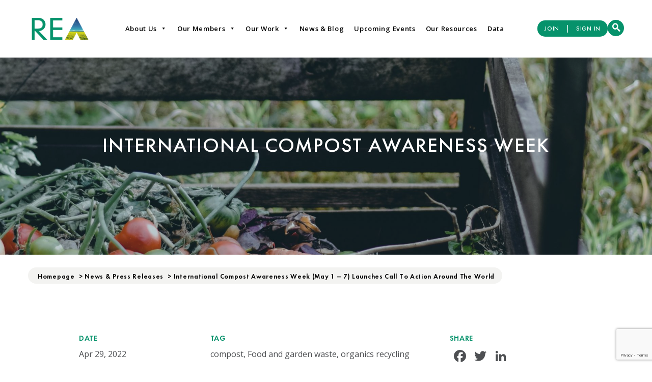

--- FILE ---
content_type: text/html; charset=UTF-8
request_url: https://www.r-e-a.net/international-compost-awareness-week-may-1-7-launches-call-to-action-around-the-world/
body_size: 19645
content:
<!DOCTYPE html>
<html dir="ltr" lang="en-US" prefix="og: https://ogp.me/ns#">

<head>

	

	<meta charset="UTF-8" />
	<meta name="viewport" content="width=device-width, initial-scale=1.0" />
	<meta name="copyright" content="Copyright 2019 REA - All rights reserved" />
	<meta name="organization" content="REA" />
	<meta name="google-site-verification" content="vHQE1zyXBqPoqaapUOedJQ4yATihBkk8xhhZN--7tQQ" />

	<link rel="profile" href="https://gmpg.org/xfn/11" />
	<link rel="pingback" href="https://www.r-e-a.net/xmlrpc.php" />
	<link rel="shortcut icon" type="image/png" href="/favicon.png" />
	<link rel="stylesheet" href="https://cdnjs.cloudflare.com/ajax/libs/font-awesome/4.7.0/css/font-awesome.min.css" />

		<style>img:is([sizes="auto" i], [sizes^="auto," i]) { contain-intrinsic-size: 3000px 1500px }</style>
	
		<!-- All in One SEO 4.8.7 - aioseo.com -->
		<title>International Compost Awareness Week (May 1 – 7) launches Call to action around the world - REA</title>
	<meta name="robots" content="max-image-preview:large" />
	<meta name="author" content="Will Stevens"/>
	<link rel="canonical" href="https://www.r-e-a.net/international-compost-awareness-week-may-1-7-launches-call-to-action-around-the-world/" />
	<meta name="generator" content="All in One SEO (AIOSEO) 4.8.7" />
		<meta property="og:locale" content="en_US" />
		<meta property="og:site_name" content="REA -" />
		<meta property="og:type" content="article" />
		<meta property="og:title" content="International Compost Awareness Week (May 1 – 7) launches Call to action around the world - REA" />
		<meta property="og:url" content="https://www.r-e-a.net/international-compost-awareness-week-may-1-7-launches-call-to-action-around-the-world/" />
		<meta property="article:published_time" content="2022-04-29T10:36:30+00:00" />
		<meta property="article:modified_time" content="2025-01-16T05:37:37+00:00" />
		<meta name="twitter:card" content="summary_large_image" />
		<meta name="twitter:title" content="International Compost Awareness Week (May 1 – 7) launches Call to action around the world - REA" />
		<script type="application/ld+json" class="aioseo-schema">
			{"@context":"https:\/\/schema.org","@graph":[{"@type":"BlogPosting","@id":"https:\/\/www.r-e-a.net\/international-compost-awareness-week-may-1-7-launches-call-to-action-around-the-world\/#blogposting","name":"International Compost Awareness Week (May 1 \u2013 7) launches Call to action around the world - REA","headline":"International Compost Awareness Week (May 1 \u2013 7) launches  Call to action around the world","author":{"@id":"https:\/\/www.r-e-a.net\/author\/wstevens\/#author"},"publisher":{"@id":"https:\/\/www.r-e-a.net\/#organization"},"image":{"@type":"ImageObject","url":"https:\/\/www.r-e-a.net\/wp-content\/uploads\/2021\/12\/Inter-Compost-Alliance.jpg","width":1325,"height":709},"datePublished":"2022-04-29T11:36:30+01:00","dateModified":"2025-01-16T05:37:37+00:00","inLanguage":"en-US","mainEntityOfPage":{"@id":"https:\/\/www.r-e-a.net\/international-compost-awareness-week-may-1-7-launches-call-to-action-around-the-world\/#webpage"},"isPartOf":{"@id":"https:\/\/www.r-e-a.net\/international-compost-awareness-week-may-1-7-launches-call-to-action-around-the-world\/#webpage"},"articleSection":"News &amp; Press Releases, compost, Food and garden waste, organics recycling, Biowaste Recycling, Circular Economy, Biogas, Green Gas, Organics, Waste to Energy"},{"@type":"BreadcrumbList","@id":"https:\/\/www.r-e-a.net\/international-compost-awareness-week-may-1-7-launches-call-to-action-around-the-world\/#breadcrumblist","itemListElement":[{"@type":"ListItem","@id":"https:\/\/www.r-e-a.net#listItem","position":1,"name":"Home","item":"https:\/\/www.r-e-a.net","nextItem":{"@type":"ListItem","@id":"https:\/\/www.r-e-a.net\/category\/news\/#listItem","name":"News &amp; Press Releases"}},{"@type":"ListItem","@id":"https:\/\/www.r-e-a.net\/category\/news\/#listItem","position":2,"name":"News &amp; Press Releases","item":"https:\/\/www.r-e-a.net\/category\/news\/","nextItem":{"@type":"ListItem","@id":"https:\/\/www.r-e-a.net\/international-compost-awareness-week-may-1-7-launches-call-to-action-around-the-world\/#listItem","name":"International Compost Awareness Week (May 1 \u2013 7) launches  Call to action around the world"},"previousItem":{"@type":"ListItem","@id":"https:\/\/www.r-e-a.net#listItem","name":"Home"}},{"@type":"ListItem","@id":"https:\/\/www.r-e-a.net\/international-compost-awareness-week-may-1-7-launches-call-to-action-around-the-world\/#listItem","position":3,"name":"International Compost Awareness Week (May 1 \u2013 7) launches  Call to action around the world","previousItem":{"@type":"ListItem","@id":"https:\/\/www.r-e-a.net\/category\/news\/#listItem","name":"News &amp; Press Releases"}}]},{"@type":"Organization","@id":"https:\/\/www.r-e-a.net\/#organization","name":"REA","url":"https:\/\/www.r-e-a.net\/"},{"@type":"Person","@id":"https:\/\/www.r-e-a.net\/author\/wstevens\/#author","url":"https:\/\/www.r-e-a.net\/author\/wstevens\/","name":"Will Stevens","image":{"@type":"ImageObject","@id":"https:\/\/www.r-e-a.net\/international-compost-awareness-week-may-1-7-launches-call-to-action-around-the-world\/#authorImage","url":"https:\/\/secure.gravatar.com\/avatar\/c1e42fa3696f2c8e747ba02b1714d55aefa0e73591a5adfc2173d4b617e65709?s=96&d=mm&r=g","width":96,"height":96,"caption":"Will Stevens"}},{"@type":"WebPage","@id":"https:\/\/www.r-e-a.net\/international-compost-awareness-week-may-1-7-launches-call-to-action-around-the-world\/#webpage","url":"https:\/\/www.r-e-a.net\/international-compost-awareness-week-may-1-7-launches-call-to-action-around-the-world\/","name":"International Compost Awareness Week (May 1 \u2013 7) launches Call to action around the world - REA","inLanguage":"en-US","isPartOf":{"@id":"https:\/\/www.r-e-a.net\/#website"},"breadcrumb":{"@id":"https:\/\/www.r-e-a.net\/international-compost-awareness-week-may-1-7-launches-call-to-action-around-the-world\/#breadcrumblist"},"author":{"@id":"https:\/\/www.r-e-a.net\/author\/wstevens\/#author"},"creator":{"@id":"https:\/\/www.r-e-a.net\/author\/wstevens\/#author"},"image":{"@type":"ImageObject","url":"https:\/\/www.r-e-a.net\/wp-content\/uploads\/2021\/12\/Inter-Compost-Alliance.jpg","@id":"https:\/\/www.r-e-a.net\/international-compost-awareness-week-may-1-7-launches-call-to-action-around-the-world\/#mainImage","width":1325,"height":709},"primaryImageOfPage":{"@id":"https:\/\/www.r-e-a.net\/international-compost-awareness-week-may-1-7-launches-call-to-action-around-the-world\/#mainImage"},"datePublished":"2022-04-29T11:36:30+01:00","dateModified":"2025-01-16T05:37:37+00:00"},{"@type":"WebSite","@id":"https:\/\/www.r-e-a.net\/#website","url":"https:\/\/www.r-e-a.net\/","name":"REA","inLanguage":"en-US","publisher":{"@id":"https:\/\/www.r-e-a.net\/#organization"}}]}
		</script>
		<!-- All in One SEO -->

<link rel='dns-prefetch' href='//maps.googleapis.com' />
<link rel='dns-prefetch' href='//www.google.com' />
<link rel='dns-prefetch' href='//static.addtoany.com' />
<link rel="alternate" type="application/rss+xml" title="REA &raquo; International Compost Awareness Week (May 1 – 7) launches  Call to action around the world Comments Feed" href="https://www.r-e-a.net/international-compost-awareness-week-may-1-7-launches-call-to-action-around-the-world/feed/" />
<script type="text/javascript">
/* <![CDATA[ */
window._wpemojiSettings = {"baseUrl":"https:\/\/s.w.org\/images\/core\/emoji\/16.0.1\/72x72\/","ext":".png","svgUrl":"https:\/\/s.w.org\/images\/core\/emoji\/16.0.1\/svg\/","svgExt":".svg","source":{"concatemoji":"https:\/\/www.r-e-a.net\/wp-includes\/js\/wp-emoji-release.min.js?ver=6.8.3"}};
/*! This file is auto-generated */
!function(s,n){var o,i,e;function c(e){try{var t={supportTests:e,timestamp:(new Date).valueOf()};sessionStorage.setItem(o,JSON.stringify(t))}catch(e){}}function p(e,t,n){e.clearRect(0,0,e.canvas.width,e.canvas.height),e.fillText(t,0,0);var t=new Uint32Array(e.getImageData(0,0,e.canvas.width,e.canvas.height).data),a=(e.clearRect(0,0,e.canvas.width,e.canvas.height),e.fillText(n,0,0),new Uint32Array(e.getImageData(0,0,e.canvas.width,e.canvas.height).data));return t.every(function(e,t){return e===a[t]})}function u(e,t){e.clearRect(0,0,e.canvas.width,e.canvas.height),e.fillText(t,0,0);for(var n=e.getImageData(16,16,1,1),a=0;a<n.data.length;a++)if(0!==n.data[a])return!1;return!0}function f(e,t,n,a){switch(t){case"flag":return n(e,"\ud83c\udff3\ufe0f\u200d\u26a7\ufe0f","\ud83c\udff3\ufe0f\u200b\u26a7\ufe0f")?!1:!n(e,"\ud83c\udde8\ud83c\uddf6","\ud83c\udde8\u200b\ud83c\uddf6")&&!n(e,"\ud83c\udff4\udb40\udc67\udb40\udc62\udb40\udc65\udb40\udc6e\udb40\udc67\udb40\udc7f","\ud83c\udff4\u200b\udb40\udc67\u200b\udb40\udc62\u200b\udb40\udc65\u200b\udb40\udc6e\u200b\udb40\udc67\u200b\udb40\udc7f");case"emoji":return!a(e,"\ud83e\udedf")}return!1}function g(e,t,n,a){var r="undefined"!=typeof WorkerGlobalScope&&self instanceof WorkerGlobalScope?new OffscreenCanvas(300,150):s.createElement("canvas"),o=r.getContext("2d",{willReadFrequently:!0}),i=(o.textBaseline="top",o.font="600 32px Arial",{});return e.forEach(function(e){i[e]=t(o,e,n,a)}),i}function t(e){var t=s.createElement("script");t.src=e,t.defer=!0,s.head.appendChild(t)}"undefined"!=typeof Promise&&(o="wpEmojiSettingsSupports",i=["flag","emoji"],n.supports={everything:!0,everythingExceptFlag:!0},e=new Promise(function(e){s.addEventListener("DOMContentLoaded",e,{once:!0})}),new Promise(function(t){var n=function(){try{var e=JSON.parse(sessionStorage.getItem(o));if("object"==typeof e&&"number"==typeof e.timestamp&&(new Date).valueOf()<e.timestamp+604800&&"object"==typeof e.supportTests)return e.supportTests}catch(e){}return null}();if(!n){if("undefined"!=typeof Worker&&"undefined"!=typeof OffscreenCanvas&&"undefined"!=typeof URL&&URL.createObjectURL&&"undefined"!=typeof Blob)try{var e="postMessage("+g.toString()+"("+[JSON.stringify(i),f.toString(),p.toString(),u.toString()].join(",")+"));",a=new Blob([e],{type:"text/javascript"}),r=new Worker(URL.createObjectURL(a),{name:"wpTestEmojiSupports"});return void(r.onmessage=function(e){c(n=e.data),r.terminate(),t(n)})}catch(e){}c(n=g(i,f,p,u))}t(n)}).then(function(e){for(var t in e)n.supports[t]=e[t],n.supports.everything=n.supports.everything&&n.supports[t],"flag"!==t&&(n.supports.everythingExceptFlag=n.supports.everythingExceptFlag&&n.supports[t]);n.supports.everythingExceptFlag=n.supports.everythingExceptFlag&&!n.supports.flag,n.DOMReady=!1,n.readyCallback=function(){n.DOMReady=!0}}).then(function(){return e}).then(function(){var e;n.supports.everything||(n.readyCallback(),(e=n.source||{}).concatemoji?t(e.concatemoji):e.wpemoji&&e.twemoji&&(t(e.twemoji),t(e.wpemoji)))}))}((window,document),window._wpemojiSettings);
/* ]]> */
</script>
		
	
<link rel='stylesheet' id='bootstrap-css-css' href='https://www.r-e-a.net/wp-content/themes/rea/bootstrap/dist/css/bootstrap.min.css'  media='' />
<link rel='stylesheet' id='form-validation-css-css' href='https://www.r-e-a.net/wp-content/themes/rea/js/formvalidation/dist/css/formValidation.css'  media='' />
<link rel='stylesheet' id='magnific-popup-css-css' href='https://www.r-e-a.net/wp-content/themes/rea/js/magnific-popup/dist/magnific-popup.css'  media='screen' />
<link rel='stylesheet' id='owl-carousel-css-css' href='https://www.r-e-a.net/wp-content/themes/rea/css/owl.carousel.min.css'  media='screen' />
<style id='wp-emoji-styles-inline-css' type='text/css'>

	img.wp-smiley, img.emoji {
		display: inline !important;
		border: none !important;
		box-shadow: none !important;
		height: 1em !important;
		width: 1em !important;
		margin: 0 0.07em !important;
		vertical-align: -0.1em !important;
		background: none !important;
		padding: 0 !important;
	}
</style>
<link rel='stylesheet' id='wp-block-library-css' href='https://www.r-e-a.net/wp-includes/css/dist/block-library/style.min.css?ver=6.8.3'  media='all' />
<style id='classic-theme-styles-inline-css' type='text/css'>
/*! This file is auto-generated */
.wp-block-button__link{color:#fff;background-color:#32373c;border-radius:9999px;box-shadow:none;text-decoration:none;padding:calc(.667em + 2px) calc(1.333em + 2px);font-size:1.125em}.wp-block-file__button{background:#32373c;color:#fff;text-decoration:none}
</style>
<style id='global-styles-inline-css' type='text/css'>
:root{--wp--preset--aspect-ratio--square: 1;--wp--preset--aspect-ratio--4-3: 4/3;--wp--preset--aspect-ratio--3-4: 3/4;--wp--preset--aspect-ratio--3-2: 3/2;--wp--preset--aspect-ratio--2-3: 2/3;--wp--preset--aspect-ratio--16-9: 16/9;--wp--preset--aspect-ratio--9-16: 9/16;--wp--preset--color--black: #000000;--wp--preset--color--cyan-bluish-gray: #abb8c3;--wp--preset--color--white: #ffffff;--wp--preset--color--pale-pink: #f78da7;--wp--preset--color--vivid-red: #cf2e2e;--wp--preset--color--luminous-vivid-orange: #ff6900;--wp--preset--color--luminous-vivid-amber: #fcb900;--wp--preset--color--light-green-cyan: #7bdcb5;--wp--preset--color--vivid-green-cyan: #00d084;--wp--preset--color--pale-cyan-blue: #8ed1fc;--wp--preset--color--vivid-cyan-blue: #0693e3;--wp--preset--color--vivid-purple: #9b51e0;--wp--preset--gradient--vivid-cyan-blue-to-vivid-purple: linear-gradient(135deg,rgba(6,147,227,1) 0%,rgb(155,81,224) 100%);--wp--preset--gradient--light-green-cyan-to-vivid-green-cyan: linear-gradient(135deg,rgb(122,220,180) 0%,rgb(0,208,130) 100%);--wp--preset--gradient--luminous-vivid-amber-to-luminous-vivid-orange: linear-gradient(135deg,rgba(252,185,0,1) 0%,rgba(255,105,0,1) 100%);--wp--preset--gradient--luminous-vivid-orange-to-vivid-red: linear-gradient(135deg,rgba(255,105,0,1) 0%,rgb(207,46,46) 100%);--wp--preset--gradient--very-light-gray-to-cyan-bluish-gray: linear-gradient(135deg,rgb(238,238,238) 0%,rgb(169,184,195) 100%);--wp--preset--gradient--cool-to-warm-spectrum: linear-gradient(135deg,rgb(74,234,220) 0%,rgb(151,120,209) 20%,rgb(207,42,186) 40%,rgb(238,44,130) 60%,rgb(251,105,98) 80%,rgb(254,248,76) 100%);--wp--preset--gradient--blush-light-purple: linear-gradient(135deg,rgb(255,206,236) 0%,rgb(152,150,240) 100%);--wp--preset--gradient--blush-bordeaux: linear-gradient(135deg,rgb(254,205,165) 0%,rgb(254,45,45) 50%,rgb(107,0,62) 100%);--wp--preset--gradient--luminous-dusk: linear-gradient(135deg,rgb(255,203,112) 0%,rgb(199,81,192) 50%,rgb(65,88,208) 100%);--wp--preset--gradient--pale-ocean: linear-gradient(135deg,rgb(255,245,203) 0%,rgb(182,227,212) 50%,rgb(51,167,181) 100%);--wp--preset--gradient--electric-grass: linear-gradient(135deg,rgb(202,248,128) 0%,rgb(113,206,126) 100%);--wp--preset--gradient--midnight: linear-gradient(135deg,rgb(2,3,129) 0%,rgb(40,116,252) 100%);--wp--preset--font-size--small: 13px;--wp--preset--font-size--medium: 20px;--wp--preset--font-size--large: 36px;--wp--preset--font-size--x-large: 42px;--wp--preset--spacing--20: 0.44rem;--wp--preset--spacing--30: 0.67rem;--wp--preset--spacing--40: 1rem;--wp--preset--spacing--50: 1.5rem;--wp--preset--spacing--60: 2.25rem;--wp--preset--spacing--70: 3.38rem;--wp--preset--spacing--80: 5.06rem;--wp--preset--shadow--natural: 6px 6px 9px rgba(0, 0, 0, 0.2);--wp--preset--shadow--deep: 12px 12px 50px rgba(0, 0, 0, 0.4);--wp--preset--shadow--sharp: 6px 6px 0px rgba(0, 0, 0, 0.2);--wp--preset--shadow--outlined: 6px 6px 0px -3px rgba(255, 255, 255, 1), 6px 6px rgba(0, 0, 0, 1);--wp--preset--shadow--crisp: 6px 6px 0px rgba(0, 0, 0, 1);}:where(.is-layout-flex){gap: 0.5em;}:where(.is-layout-grid){gap: 0.5em;}body .is-layout-flex{display: flex;}.is-layout-flex{flex-wrap: wrap;align-items: center;}.is-layout-flex > :is(*, div){margin: 0;}body .is-layout-grid{display: grid;}.is-layout-grid > :is(*, div){margin: 0;}:where(.wp-block-columns.is-layout-flex){gap: 2em;}:where(.wp-block-columns.is-layout-grid){gap: 2em;}:where(.wp-block-post-template.is-layout-flex){gap: 1.25em;}:where(.wp-block-post-template.is-layout-grid){gap: 1.25em;}.has-black-color{color: var(--wp--preset--color--black) !important;}.has-cyan-bluish-gray-color{color: var(--wp--preset--color--cyan-bluish-gray) !important;}.has-white-color{color: var(--wp--preset--color--white) !important;}.has-pale-pink-color{color: var(--wp--preset--color--pale-pink) !important;}.has-vivid-red-color{color: var(--wp--preset--color--vivid-red) !important;}.has-luminous-vivid-orange-color{color: var(--wp--preset--color--luminous-vivid-orange) !important;}.has-luminous-vivid-amber-color{color: var(--wp--preset--color--luminous-vivid-amber) !important;}.has-light-green-cyan-color{color: var(--wp--preset--color--light-green-cyan) !important;}.has-vivid-green-cyan-color{color: var(--wp--preset--color--vivid-green-cyan) !important;}.has-pale-cyan-blue-color{color: var(--wp--preset--color--pale-cyan-blue) !important;}.has-vivid-cyan-blue-color{color: var(--wp--preset--color--vivid-cyan-blue) !important;}.has-vivid-purple-color{color: var(--wp--preset--color--vivid-purple) !important;}.has-black-background-color{background-color: var(--wp--preset--color--black) !important;}.has-cyan-bluish-gray-background-color{background-color: var(--wp--preset--color--cyan-bluish-gray) !important;}.has-white-background-color{background-color: var(--wp--preset--color--white) !important;}.has-pale-pink-background-color{background-color: var(--wp--preset--color--pale-pink) !important;}.has-vivid-red-background-color{background-color: var(--wp--preset--color--vivid-red) !important;}.has-luminous-vivid-orange-background-color{background-color: var(--wp--preset--color--luminous-vivid-orange) !important;}.has-luminous-vivid-amber-background-color{background-color: var(--wp--preset--color--luminous-vivid-amber) !important;}.has-light-green-cyan-background-color{background-color: var(--wp--preset--color--light-green-cyan) !important;}.has-vivid-green-cyan-background-color{background-color: var(--wp--preset--color--vivid-green-cyan) !important;}.has-pale-cyan-blue-background-color{background-color: var(--wp--preset--color--pale-cyan-blue) !important;}.has-vivid-cyan-blue-background-color{background-color: var(--wp--preset--color--vivid-cyan-blue) !important;}.has-vivid-purple-background-color{background-color: var(--wp--preset--color--vivid-purple) !important;}.has-black-border-color{border-color: var(--wp--preset--color--black) !important;}.has-cyan-bluish-gray-border-color{border-color: var(--wp--preset--color--cyan-bluish-gray) !important;}.has-white-border-color{border-color: var(--wp--preset--color--white) !important;}.has-pale-pink-border-color{border-color: var(--wp--preset--color--pale-pink) !important;}.has-vivid-red-border-color{border-color: var(--wp--preset--color--vivid-red) !important;}.has-luminous-vivid-orange-border-color{border-color: var(--wp--preset--color--luminous-vivid-orange) !important;}.has-luminous-vivid-amber-border-color{border-color: var(--wp--preset--color--luminous-vivid-amber) !important;}.has-light-green-cyan-border-color{border-color: var(--wp--preset--color--light-green-cyan) !important;}.has-vivid-green-cyan-border-color{border-color: var(--wp--preset--color--vivid-green-cyan) !important;}.has-pale-cyan-blue-border-color{border-color: var(--wp--preset--color--pale-cyan-blue) !important;}.has-vivid-cyan-blue-border-color{border-color: var(--wp--preset--color--vivid-cyan-blue) !important;}.has-vivid-purple-border-color{border-color: var(--wp--preset--color--vivid-purple) !important;}.has-vivid-cyan-blue-to-vivid-purple-gradient-background{background: var(--wp--preset--gradient--vivid-cyan-blue-to-vivid-purple) !important;}.has-light-green-cyan-to-vivid-green-cyan-gradient-background{background: var(--wp--preset--gradient--light-green-cyan-to-vivid-green-cyan) !important;}.has-luminous-vivid-amber-to-luminous-vivid-orange-gradient-background{background: var(--wp--preset--gradient--luminous-vivid-amber-to-luminous-vivid-orange) !important;}.has-luminous-vivid-orange-to-vivid-red-gradient-background{background: var(--wp--preset--gradient--luminous-vivid-orange-to-vivid-red) !important;}.has-very-light-gray-to-cyan-bluish-gray-gradient-background{background: var(--wp--preset--gradient--very-light-gray-to-cyan-bluish-gray) !important;}.has-cool-to-warm-spectrum-gradient-background{background: var(--wp--preset--gradient--cool-to-warm-spectrum) !important;}.has-blush-light-purple-gradient-background{background: var(--wp--preset--gradient--blush-light-purple) !important;}.has-blush-bordeaux-gradient-background{background: var(--wp--preset--gradient--blush-bordeaux) !important;}.has-luminous-dusk-gradient-background{background: var(--wp--preset--gradient--luminous-dusk) !important;}.has-pale-ocean-gradient-background{background: var(--wp--preset--gradient--pale-ocean) !important;}.has-electric-grass-gradient-background{background: var(--wp--preset--gradient--electric-grass) !important;}.has-midnight-gradient-background{background: var(--wp--preset--gradient--midnight) !important;}.has-small-font-size{font-size: var(--wp--preset--font-size--small) !important;}.has-medium-font-size{font-size: var(--wp--preset--font-size--medium) !important;}.has-large-font-size{font-size: var(--wp--preset--font-size--large) !important;}.has-x-large-font-size{font-size: var(--wp--preset--font-size--x-large) !important;}
:where(.wp-block-post-template.is-layout-flex){gap: 1.25em;}:where(.wp-block-post-template.is-layout-grid){gap: 1.25em;}
:where(.wp-block-columns.is-layout-flex){gap: 2em;}:where(.wp-block-columns.is-layout-grid){gap: 2em;}
:root :where(.wp-block-pullquote){font-size: 1.5em;line-height: 1.6;}
</style>
<link rel='stylesheet' id='ctf_styles-css' href='https://www.r-e-a.net/wp-content/plugins/custom-twitter-feeds/css/ctf-styles.min.css?ver=2.3.0'  media='all' />
<link rel='stylesheet' id='megamenu-css' href='https://www.r-e-a.net/wp-content/uploads/maxmegamenu/style.css?ver=fd44a6'  media='all' />
<link rel='stylesheet' id='dashicons-css' href='https://www.r-e-a.net/wp-includes/css/dashicons.min.css?ver=6.8.3'  media='all' />
<link rel='stylesheet' id='addtoany-css' href='https://www.r-e-a.net/wp-content/plugins/add-to-any/addtoany.min.css?ver=1.16'  media='all' />
<link rel='stylesheet' id='wp-paginate-css' href='https://www.r-e-a.net/wp-content/plugins/wp-paginate/css/wp-paginate.css?ver=2.2.4'  media='screen' />
<script  src="https://www.r-e-a.net/wp-content/themes/rea/js/jquery-3.3.1.min.js" id="jquery-js"></script>
<script  id="addtoany-core-js-before">
/* <![CDATA[ */
window.a2a_config=window.a2a_config||{};a2a_config.callbacks=[];a2a_config.overlays=[];a2a_config.templates={};
a2a_config.icon_color="transparent,#4e5053";
/* ]]> */
</script>
<script  defer src="https://static.addtoany.com/menu/page.js" id="addtoany-core-js"></script>
<script  defer src="https://www.r-e-a.net/wp-content/plugins/add-to-any/addtoany.min.js?ver=1.1" id="addtoany-jquery-js"></script>
<link rel="https://api.w.org/" href="https://www.r-e-a.net/wp-json/" /><link rel="alternate" title="JSON" type="application/json" href="https://www.r-e-a.net/wp-json/wp/v2/posts/13404" /><link rel="EditURI" type="application/rsd+xml" title="RSD" href="https://www.r-e-a.net/xmlrpc.php?rsd" />
<meta name="generator" content="WordPress 6.8.3" />
<link rel='shortlink' href='https://www.r-e-a.net/?p=13404' />
<link rel="alternate" title="oEmbed (JSON)" type="application/json+oembed" href="https://www.r-e-a.net/wp-json/oembed/1.0/embed?url=https%3A%2F%2Fwww.r-e-a.net%2Finternational-compost-awareness-week-may-1-7-launches-call-to-action-around-the-world%2F" />
<link rel="alternate" title="oEmbed (XML)" type="text/xml+oembed" href="https://www.r-e-a.net/wp-json/oembed/1.0/embed?url=https%3A%2F%2Fwww.r-e-a.net%2Finternational-compost-awareness-week-may-1-7-launches-call-to-action-around-the-world%2F&#038;format=xml" />
<style type="text/css">/** Mega Menu CSS: fs **/</style>

	<link rel="stylesheet" media="all" href="https://www.r-e-a.net/wp-content/themes/rea/style.css?v=120307" />
	<link rel="stylesheet" href="/wp-content/themes/rea/css/new-style.css">
	<link rel="stylesheet" href="/wp-content/themes/rea/owl-carousel/assets/owl.carousel.min.css">
	<link rel="stylesheet" href="/wp-content/themes/rea/owl-carousel/assets/owl.theme.default.min.css">

	<!-- Global site tag (gtag.js) - Google Analytics -->
	<!-- <script async src="https://www.googletagmanager.com/gtag/js?id=UA-167981147-1"></script>
	<script>
		window.dataLayer = window.dataLayer || [];

		function gtag() {
			dataLayer.push(arguments);
		}
		gtag('js', new Date());

		gtag('config', 'UA-167981147-1');
	</script> -->
	<!-- Google tag (gtag.js) -->
	<script async src="https://www.googletagmanager.com/gtag/js?id=G-SL8BFFS8WL"></script>
	<script>
		window.dataLayer = window.dataLayer || [];

		function gtag() {
			dataLayer.push(arguments);
		}
		gtag('js', new Date());
		gtag('config', 'G-SL8BFFS8WL');
	</script>


</head>

<body class="wp-singular post-template-default single single-post postid-13404 single-format-standard wp-theme-rea mega-menu-max-mega-menu-1">

	<header class="header">

		<div class="container">

			<div class="header-right header-for-desktop">

				<div class="mobile-search">
					<p>
						<a href="#" data-toggle="modal" data-target="#modal-search"><i class="icon icon-search"></i> </a>
					</p>
				</div>


				<div class="menu revamped">
					<div class="logo for-mobile">
						<a href="/"><img src="https://www.r-e-a.net/rea-logo-new.png" alt="REA" /></a>
					</div>
					<div class="logo for-desktop">
						<a href="/"><img src="https://www.r-e-a.net/rea-logo-new.png" alt="REA" /></a>
					</div>
					<div id="mega-menu-wrap-max_mega_menu_1" class="mega-menu-wrap"><div class="mega-menu-toggle"><div class="mega-toggle-blocks-left"></div><div class="mega-toggle-blocks-center"></div><div class="mega-toggle-blocks-right"><div class='mega-toggle-block mega-menu-toggle-block mega-toggle-block-1' id='mega-toggle-block-1' tabindex='0'><span class='mega-toggle-label' role='button' aria-expanded='false'><span class='mega-toggle-label-closed'>MENU</span><span class='mega-toggle-label-open'>MENU</span></span></div></div></div><ul id="mega-menu-max_mega_menu_1" class="mega-menu max-mega-menu mega-menu-horizontal mega-no-js" data-event="hover_intent" data-effect="fade_up" data-effect-speed="200" data-effect-mobile="disabled" data-effect-speed-mobile="0" data-mobile-force-width="false" data-second-click="go" data-document-click="collapse" data-vertical-behaviour="standard" data-breakpoint="600" data-unbind="true" data-mobile-state="collapse_all" data-mobile-direction="vertical" data-hover-intent-timeout="300" data-hover-intent-interval="100"><li class="mega-menu-item mega-menu-item-type-post_type mega-menu-item-object-page mega-menu-item-has-children mega-align-bottom-left mega-menu-flyout mega-menu-item-66" id="mega-menu-item-66"><a class="mega-menu-link" href="https://www.r-e-a.net/about-us/" aria-expanded="false" tabindex="0">About Us<span class="mega-indicator" aria-hidden="true"></span></a>
<ul class="mega-sub-menu">
<li class="mega-menu-item mega-menu-item-type-post_type mega-menu-item-object-page mega-menu-item-has-children mega-menu-item-379" id="mega-menu-item-379"><a class="mega-menu-link" href="https://www.r-e-a.net/about-us/our-technologies/" aria-expanded="false">Our Technologies<span class="mega-indicator" aria-hidden="true"></span></a>
	<ul class="mega-sub-menu">
<li class="mega-menu-item mega-menu-item-type-post_type mega-menu-item-object-technologies mega-menu-item-763" id="mega-menu-item-763"><a class="mega-menu-link" href="https://www.r-e-a.net/technologies/biogas/">BIOGAS</a></li><li class="mega-menu-item mega-menu-item-type-custom mega-menu-item-object-custom mega-menu-item-23027" id="mega-menu-item-23027"><a class="mega-menu-link" href="/technologies/biomass/">BIOMASS</a></li><li class="mega-menu-item mega-menu-item-type-post_type mega-menu-item-object-technologies mega-menu-item-761" id="mega-menu-item-761"><a class="mega-menu-link" href="https://www.r-e-a.net/technologies/composting/">COMPOSTING</a></li><li class="mega-menu-item mega-menu-item-type-post_type mega-menu-item-object-technologies mega-menu-item-760" id="mega-menu-item-760"><a class="mega-menu-link" href="https://www.r-e-a.net/technologies/geothermal/">GEOTHERMAL</a></li><li class="mega-menu-item mega-menu-item-type-post_type mega-menu-item-object-technologies mega-menu-item-759" id="mega-menu-item-759"><a class="mega-menu-link" href="https://www.r-e-a.net/technologies/electric-vehicles/">ELECTRIC VEHICLES</a></li><li class="mega-menu-item mega-menu-item-type-post_type mega-menu-item-object-technologies mega-menu-item-758" id="mega-menu-item-758"><a class="mega-menu-link" href="https://www.r-e-a.net/technologies/energy-from-waste/">ENERGY FROM WASTE</a></li><li class="mega-menu-item mega-menu-item-type-post_type mega-menu-item-object-technologies mega-menu-item-641" id="mega-menu-item-641"><a class="mega-menu-link" href="https://www.r-e-a.net/technologies/energy-storage/">ENERGY STORAGE</a></li><li class="mega-menu-item mega-menu-item-type-post_type mega-menu-item-object-technologies mega-menu-item-757" id="mega-menu-item-757"><a class="mega-menu-link" href="https://www.r-e-a.net/technologies/heat-pumps/">HEAT PUMPS</a></li><li class="mega-menu-item mega-menu-item-type-post_type mega-menu-item-object-technologies mega-menu-item-756" id="mega-menu-item-756"><a class="mega-menu-link" href="https://www.r-e-a.net/technologies/hydro/">HYDRO</a></li><li class="mega-menu-item mega-menu-item-type-post_type mega-menu-item-object-technologies mega-menu-item-755" id="mega-menu-item-755"><a class="mega-menu-link" href="https://www.r-e-a.net/technologies/landfill-gas/">LANDFILL GAS</a></li><li class="mega-menu-item mega-menu-item-type-post_type mega-menu-item-object-technologies mega-menu-item-754" id="mega-menu-item-754"><a class="mega-menu-link" href="https://www.r-e-a.net/technologies/marine/">MARINE</a></li><li class="mega-menu-item mega-menu-item-type-post_type mega-menu-item-object-technologies mega-menu-item-753" id="mega-menu-item-753"><a class="mega-menu-link" href="https://www.r-e-a.net/technologies/renewable-transport-fuels/">RENEWABLE TRANSPORT FUELS</a></li><li class="mega-menu-item mega-menu-item-type-custom mega-menu-item-object-custom mega-menu-item-23959" id="mega-menu-item-23959"><a class="mega-menu-link" href="https://www.r-e-a.net/technologies/solar/">SOLAR</a></li><li class="mega-menu-item mega-menu-item-type-post_type mega-menu-item-object-technologies mega-menu-item-640" id="mega-menu-item-640"><a class="mega-menu-link" href="https://www.r-e-a.net/technologies/wind/">WIND</a></li>	</ul>
</li><li class="mega-menu-item mega-menu-item-type-post_type mega-menu-item-object-page mega-menu-item-has-children mega-menu-item-519" id="mega-menu-item-519"><a class="mega-menu-link" href="https://www.r-e-a.net/about-us/our-members-forum/" aria-expanded="false">Our Member Forums<span class="mega-indicator" aria-hidden="true"></span></a>
	<ul class="mega-sub-menu">
<li class="mega-menu-item mega-menu-item-type-post_type mega-menu-item-object-our-members-forum mega-menu-item-4042" id="mega-menu-item-4042"><a class="mega-menu-link" href="https://www.r-e-a.net/our-members-forum/biomass-power/">BIOMASS POWER</a></li><li class="mega-menu-item mega-menu-item-type-custom mega-menu-item-object-custom mega-menu-item-23960" id="mega-menu-item-23960"><a class="mega-menu-link" href="https://www.r-e-a.net/our-members-forum/decentralised-energy/">DECENTRALISED ENERGY</a></li><li class="mega-menu-item mega-menu-item-type-post_type mega-menu-item-object-our-members-forum mega-menu-item-4043" id="mega-menu-item-4043"><a class="mega-menu-link" href="https://www.r-e-a.net/our-members-forum/electric-vehicles/">ELECTRIC VEHICLES</a></li><li class="mega-menu-item mega-menu-item-type-custom mega-menu-item-object-custom mega-menu-item-24763" id="mega-menu-item-24763"><a class="mega-menu-link" href="/our-members-forum/energy-demand/">ENERGY DEMAND</a></li><li class="mega-menu-item mega-menu-item-type-post_type mega-menu-item-object-our-members-forum mega-menu-item-4053" id="mega-menu-item-4053"><a class="mega-menu-link" href="https://www.r-e-a.net/our-members-forum/waste-to-energy/">ENERGY FROM WASTE</a></li><li class="mega-menu-item mega-menu-item-type-post_type mega-menu-item-object-our-members-forum mega-menu-item-4045" id="mega-menu-item-4045"><a class="mega-menu-link" href="https://www.r-e-a.net/our-members-forum/finance-forum/">FINANCE &#038; INSURANCE</a></li><li class="mega-menu-item mega-menu-item-type-custom mega-menu-item-object-custom mega-menu-item-24584" id="mega-menu-item-24584"><a class="mega-menu-link" href="/our-members-forum/geothermal-energy">GEOTHERMAL ENERGY</a></li><li class="mega-menu-item mega-menu-item-type-post_type mega-menu-item-object-our-members-forum mega-menu-item-4041" id="mega-menu-item-4041"><a class="mega-menu-link" href="https://www.r-e-a.net/our-members-forum/greengas/">GREEN GAS</a></li><li class="mega-menu-item mega-menu-item-type-post_type mega-menu-item-object-our-members-forum mega-menu-item-4046" id="mega-menu-item-4046"><a class="mega-menu-link" href="https://www.r-e-a.net/our-members-forum/innovative-strategic-technologies/">INNOVATION INFRASTRUCTURE &#038; MARKET DEVELOPMENT</a></li><li class="mega-menu-item mega-menu-item-type-post_type mega-menu-item-object-our-members-forum mega-menu-item-4047" id="mega-menu-item-4047"><a class="mega-menu-link" href="https://www.r-e-a.net/our-members-forum/landfill-gas/">LANDFILL GAS</a></li><li class="mega-menu-item mega-menu-item-type-post_type mega-menu-item-object-our-members-forum mega-menu-item-4049" id="mega-menu-item-4049"><a class="mega-menu-link" href="https://www.r-e-a.net/our-members-forum/organic-recycling/">ORGANICS</a></li><li class="mega-menu-item mega-menu-item-type-post_type mega-menu-item-object-our-members-forum mega-menu-item-4050" id="mega-menu-item-4050"><a class="mega-menu-link" href="https://www.r-e-a.net/our-members-forum/rea-subsidiary-companies/">REA SUBSIDIARY COMPANIES</a></li><li class="mega-menu-item mega-menu-item-type-post_type mega-menu-item-object-our-members-forum mega-menu-item-4051" id="mega-menu-item-4051"><a class="mega-menu-link" href="https://www.r-e-a.net/our-members-forum/renewable-transport-fuels/">RENEWABLE TRANSPORT FUELS</a></li><li class="mega-menu-item mega-menu-item-type-post_type mega-menu-item-object-our-members-forum mega-menu-item-4044" id="mega-menu-item-4044"><a class="mega-menu-link" href="https://www.r-e-a.net/our-members-forum/solar-and-energy-storage/">SOLAR &#038; ENERGY STORAGE</a></li><li class="mega-menu-item mega-menu-item-type-post_type mega-menu-item-object-our-members-forum mega-menu-item-9732" id="mega-menu-item-9732"><a class="mega-menu-link" href="https://www.r-e-a.net/our-members-forum/wood-heat/">WOOD HEAT</a></li>	</ul>
</li><li class="mega-menu-item mega-menu-item-type-post_type mega-menu-item-object-page mega-menu-item-390" id="mega-menu-item-390"><a class="mega-menu-link" href="https://www.r-e-a.net/about-us/rea-team-boards/">REA Team &#038; Boards</a></li><li class="mega-menu-item mega-menu-item-type-post_type mega-menu-item-object-page mega-menu-item-23720" id="mega-menu-item-23720"><a class="mega-menu-link" href="https://www.r-e-a.net/our-members/rea-job-board/">Job Board</a></li></ul>
</li><li class="mega-menu-item mega-menu-item-type-post_type mega-menu-item-object-page mega-menu-item-has-children mega-align-bottom-left mega-menu-flyout mega-menu-item-64" id="mega-menu-item-64"><a class="mega-menu-link" href="https://www.r-e-a.net/our-members/" aria-expanded="false" tabindex="0">Our Members<span class="mega-indicator" aria-hidden="true"></span></a>
<ul class="mega-sub-menu">
<li class="mega-menu-item mega-menu-item-type-post_type mega-menu-item-object-page mega-menu-item-1123" id="mega-menu-item-1123"><a class="mega-menu-link" href="https://www.r-e-a.net/our-members/our-members-directory/">Our Members Directory</a></li><li class="mega-menu-item mega-menu-item-type-post_type mega-menu-item-object-page mega-menu-item-1122" id="mega-menu-item-1122"><a class="mega-menu-link" href="https://www.r-e-a.net/our-members/our-patron-members/">Our Patron Members</a></li><li class="mega-menu-item mega-menu-item-type-custom mega-menu-item-object-custom mega-menu-item-has-children mega-menu-item-1126" id="mega-menu-item-1126"><a class="mega-menu-link" href="#" aria-expanded="false">Become a Member<span class="mega-indicator" aria-hidden="true"></span></a>
	<ul class="mega-sub-menu">
<li class="mega-menu-item mega-menu-item-type-custom mega-menu-item-object-custom mega-menu-item-1125" id="mega-menu-item-1125"><a class="mega-menu-link" href="/membership/join-the-rea/">Online Registration</a></li><li class="mega-menu-item mega-menu-item-type-custom mega-menu-item-object-custom mega-menu-item-1124" id="mega-menu-item-1124"><a target="_blank" class="mega-menu-link" href="/wp-content/uploads/2026/01/REA_Membership_Form_2026.pdf">PDF Application Form</a></li>	</ul>
</li></ul>
</li><li class="mega-menu-item mega-menu-item-type-post_type mega-menu-item-object-page mega-menu-item-has-children mega-align-bottom-left mega-menu-flyout mega-menu-item-65" id="mega-menu-item-65"><a class="mega-menu-link" href="https://www.r-e-a.net/our-work/" aria-expanded="false" tabindex="0">Our Work<span class="mega-indicator" aria-hidden="true"></span></a>
<ul class="mega-sub-menu">
<li class="mega-menu-item mega-menu-item-type-post_type mega-menu-item-object-page mega-menu-item-has-children mega-menu-item-513" id="mega-menu-item-513"><a class="mega-menu-link" href="https://www.r-e-a.net/our-work/our-appgs/" aria-expanded="false">Working with Westminster<span class="mega-indicator" aria-hidden="true"></span></a>
	<ul class="mega-sub-menu">
<li class="mega-menu-item mega-menu-item-type-post_type mega-menu-item-object-appgs mega-menu-item-515" id="mega-menu-item-515"><a class="mega-menu-link" href="https://www.r-e-a.net/appgs/appg-on-electric-vehicles/">Working with Westminster on Electric Vehicles</a></li><li class="mega-menu-item mega-menu-item-type-custom mega-menu-item-object-custom mega-menu-item-24874" id="mega-menu-item-24874"><a class="mega-menu-link" href="https://www.r-e-a.net/appgs/working-with-westminster-on-geothermal/">Working with Westminster On Geothermal</a></li>	</ul>
</li><li class="mega-menu-item mega-menu-item-type-custom mega-menu-item-object-custom mega-menu-item-12562" id="mega-menu-item-12562"><a class="mega-menu-link" href="https://www.r-e-a.net/work/rea-international/">REA International</a></li><li class="mega-menu-item mega-menu-item-type-post_type mega-menu-item-object-work mega-menu-item-481" id="mega-menu-item-481"><a class="mega-menu-link" href="https://www.r-e-a.net/work/biowaste-recycling/">Biowaste Recycling</a></li><li class="mega-menu-item mega-menu-item-type-post_type mega-menu-item-object-work mega-menu-item-482" id="mega-menu-item-482"><a class="mega-menu-link" href="https://www.r-e-a.net/work/built-environment/">Built Enviroment</a></li><li class="mega-menu-item mega-menu-item-type-post_type mega-menu-item-object-work mega-menu-item-483" id="mega-menu-item-483"><a class="mega-menu-link" href="https://www.r-e-a.net/work/circular-economy/">Circular Economy</a></li><li class="mega-menu-item mega-menu-item-type-post_type mega-menu-item-object-work mega-menu-item-484" id="mega-menu-item-484"><a class="mega-menu-link" href="https://www.r-e-a.net/work/decarbonising-heat/">Decarbonising Heat</a></li><li class="mega-menu-item mega-menu-item-type-post_type mega-menu-item-object-work mega-menu-item-486" id="mega-menu-item-486"><a class="mega-menu-link" href="https://www.r-e-a.net/work/decarbonising-transport/">Decarbonising Transport</a></li><li class="mega-menu-item mega-menu-item-type-post_type mega-menu-item-object-work mega-menu-item-485" id="mega-menu-item-485"><a class="mega-menu-link" href="https://www.r-e-a.net/work/decarbonising-power/">Decarbonising Power</a></li><li class="mega-menu-item mega-menu-item-type-post_type mega-menu-item-object-work mega-menu-item-487" id="mega-menu-item-487"><a class="mega-menu-link" href="https://www.r-e-a.net/work/green-finance/">Green Finance</a></li><li class="mega-menu-item mega-menu-item-type-post_type mega-menu-item-object-work mega-menu-item-488" id="mega-menu-item-488"><a class="mega-menu-link" href="https://www.r-e-a.net/work/health-safety/">Health & Safety</a></li><li class="mega-menu-item mega-menu-item-type-post_type mega-menu-item-object-work mega-menu-item-489" id="mega-menu-item-489"><a class="mega-menu-link" href="https://www.r-e-a.net/work/industrial-strategy/">Industrial Strategy</a></li><li class="mega-menu-item mega-menu-item-type-post_type mega-menu-item-object-work mega-menu-item-490" id="mega-menu-item-490"><a class="mega-menu-link" href="https://www.r-e-a.net/work/soils-natural-capital/">Soils/Natural Capital</a></li><li class="mega-menu-item mega-menu-item-type-post_type mega-menu-item-object-work mega-menu-item-491" id="mega-menu-item-491"><a class="mega-menu-link" href="https://www.r-e-a.net/work/sustainability/">Sustainability</a></li><li class="mega-menu-item mega-menu-item-type-post_type mega-menu-item-object-work mega-menu-item-6769" id="mega-menu-item-6769"><a class="mega-menu-link" href="https://www.r-e-a.net/work/training2/">Training</a></li></ul>
</li><li class="mega-menu-item mega-menu-item-type-post_type mega-menu-item-object-page mega-align-bottom-left mega-menu-flyout mega-menu-item-63" id="mega-menu-item-63"><a class="mega-menu-link" href="https://www.r-e-a.net/news-and-blog/" tabindex="0">News &#038; Blog</a></li><li class="mega-menu-item mega-menu-item-type-post_type mega-menu-item-object-page mega-align-bottom-left mega-menu-flyout mega-menu-item-62" id="mega-menu-item-62"><a class="mega-menu-link" href="https://www.r-e-a.net/upcoming-events/" tabindex="0">Upcoming Events</a></li><li class="mega-menu-item mega-menu-item-type-post_type mega-menu-item-object-page mega-align-bottom-left mega-menu-flyout mega-menu-item-61" id="mega-menu-item-61"><a class="mega-menu-link" href="https://www.r-e-a.net/our-resources/" tabindex="0">Our Resources</a></li><li class="mega-menu-item mega-menu-item-type-post_type mega-menu-item-object-page mega-align-bottom-left mega-menu-flyout mega-menu-item-24612" id="mega-menu-item-24612"><a class="mega-menu-link" href="https://www.r-e-a.net/data/" tabindex="0">Data</a></li></ul></div>					<div class="header-right-top">

						<div class="top-search">
							<a class="search-btn" href="#"><i class="icon icon-search"></i> </a>
							<div class="search-top-box">
								<div class="search-all">
									<form name="rea-main-search" method="get" action="/">
										<input type="text" name="s" placeholder="Search" />
										<button class="top-btn" type="submit"><i class="icon icon-search"></i></button>
									</form>
								</div>
							</div>
						</div>

						<div class="top-login">
															<a href="/membership/join-the-rea/">JOIN</a> <span class="separator">|</span> <a href="/sign-in/" data-toggle="modal" data-target="#modal-sign-in">SIGN IN</a>

								<!--<a href="/sign-in/" data-toggle="modal" data-target="#modal-sign-in">SIGN IN</a>-->
																				</div>

					</div>
				</div>

			</div>
			<div class="header-right header-for-mobile">
				<div class="header-right-top">
					<div class="logo-and-menu-for-mobile">
						<div class="logo for-mobile">
							<a href="/"><img src="https://www.r-e-a.net/rea-logo-new.png" alt="REA" /></a>
						</div>
					</div>
					<div class="search-icon-and-login-btn">
						<div class="top-login">
															<a href="/membership/join-the-rea/">JOIN</a> <span class="separator">|</span> <a href="/sign-in/" data-toggle="modal" data-target="#modal-sign-in">SIGN IN</a>

								<!--<a href="/sign-in/" data-toggle="modal" data-target="#modal-sign-in">SIGN IN</a>-->
																				</div>

						<div class="mobile-search">
							<p>
								<a href="#" data-toggle="modal" data-target="#modal-search"><i class="icon icon-search"></i> </a>
							</p>
						</div>
					</div>

				</div>
				<div class="menu revamped">
					<div id="mega-menu-wrap-max_mega_menu_1" class="mega-menu-wrap"><div class="mega-menu-toggle"><div class="mega-toggle-blocks-left"></div><div class="mega-toggle-blocks-center"></div><div class="mega-toggle-blocks-right"><div class='mega-toggle-block mega-menu-toggle-block mega-toggle-block-1' id='mega-toggle-block-1' tabindex='0'><span class='mega-toggle-label' role='button' aria-expanded='false'><span class='mega-toggle-label-closed'>MENU</span><span class='mega-toggle-label-open'>MENU</span></span></div></div></div><ul id="mega-menu-max_mega_menu_1" class="mega-menu max-mega-menu mega-menu-horizontal mega-no-js" data-event="hover_intent" data-effect="fade_up" data-effect-speed="200" data-effect-mobile="disabled" data-effect-speed-mobile="0" data-mobile-force-width="false" data-second-click="go" data-document-click="collapse" data-vertical-behaviour="standard" data-breakpoint="600" data-unbind="true" data-mobile-state="collapse_all" data-mobile-direction="vertical" data-hover-intent-timeout="300" data-hover-intent-interval="100"><li class="mega-menu-item mega-menu-item-type-post_type mega-menu-item-object-page mega-menu-item-has-children mega-align-bottom-left mega-menu-flyout mega-menu-item-66" id="mega-menu-item-66"><a class="mega-menu-link" href="https://www.r-e-a.net/about-us/" aria-expanded="false" tabindex="0">About Us<span class="mega-indicator" aria-hidden="true"></span></a>
<ul class="mega-sub-menu">
<li class="mega-menu-item mega-menu-item-type-post_type mega-menu-item-object-page mega-menu-item-has-children mega-menu-item-379" id="mega-menu-item-379"><a class="mega-menu-link" href="https://www.r-e-a.net/about-us/our-technologies/" aria-expanded="false">Our Technologies<span class="mega-indicator" aria-hidden="true"></span></a>
	<ul class="mega-sub-menu">
<li class="mega-menu-item mega-menu-item-type-post_type mega-menu-item-object-technologies mega-menu-item-763" id="mega-menu-item-763"><a class="mega-menu-link" href="https://www.r-e-a.net/technologies/biogas/">BIOGAS</a></li><li class="mega-menu-item mega-menu-item-type-custom mega-menu-item-object-custom mega-menu-item-23027" id="mega-menu-item-23027"><a class="mega-menu-link" href="/technologies/biomass/">BIOMASS</a></li><li class="mega-menu-item mega-menu-item-type-post_type mega-menu-item-object-technologies mega-menu-item-761" id="mega-menu-item-761"><a class="mega-menu-link" href="https://www.r-e-a.net/technologies/composting/">COMPOSTING</a></li><li class="mega-menu-item mega-menu-item-type-post_type mega-menu-item-object-technologies mega-menu-item-760" id="mega-menu-item-760"><a class="mega-menu-link" href="https://www.r-e-a.net/technologies/geothermal/">GEOTHERMAL</a></li><li class="mega-menu-item mega-menu-item-type-post_type mega-menu-item-object-technologies mega-menu-item-759" id="mega-menu-item-759"><a class="mega-menu-link" href="https://www.r-e-a.net/technologies/electric-vehicles/">ELECTRIC VEHICLES</a></li><li class="mega-menu-item mega-menu-item-type-post_type mega-menu-item-object-technologies mega-menu-item-758" id="mega-menu-item-758"><a class="mega-menu-link" href="https://www.r-e-a.net/technologies/energy-from-waste/">ENERGY FROM WASTE</a></li><li class="mega-menu-item mega-menu-item-type-post_type mega-menu-item-object-technologies mega-menu-item-641" id="mega-menu-item-641"><a class="mega-menu-link" href="https://www.r-e-a.net/technologies/energy-storage/">ENERGY STORAGE</a></li><li class="mega-menu-item mega-menu-item-type-post_type mega-menu-item-object-technologies mega-menu-item-757" id="mega-menu-item-757"><a class="mega-menu-link" href="https://www.r-e-a.net/technologies/heat-pumps/">HEAT PUMPS</a></li><li class="mega-menu-item mega-menu-item-type-post_type mega-menu-item-object-technologies mega-menu-item-756" id="mega-menu-item-756"><a class="mega-menu-link" href="https://www.r-e-a.net/technologies/hydro/">HYDRO</a></li><li class="mega-menu-item mega-menu-item-type-post_type mega-menu-item-object-technologies mega-menu-item-755" id="mega-menu-item-755"><a class="mega-menu-link" href="https://www.r-e-a.net/technologies/landfill-gas/">LANDFILL GAS</a></li><li class="mega-menu-item mega-menu-item-type-post_type mega-menu-item-object-technologies mega-menu-item-754" id="mega-menu-item-754"><a class="mega-menu-link" href="https://www.r-e-a.net/technologies/marine/">MARINE</a></li><li class="mega-menu-item mega-menu-item-type-post_type mega-menu-item-object-technologies mega-menu-item-753" id="mega-menu-item-753"><a class="mega-menu-link" href="https://www.r-e-a.net/technologies/renewable-transport-fuels/">RENEWABLE TRANSPORT FUELS</a></li><li class="mega-menu-item mega-menu-item-type-custom mega-menu-item-object-custom mega-menu-item-23959" id="mega-menu-item-23959"><a class="mega-menu-link" href="https://www.r-e-a.net/technologies/solar/">SOLAR</a></li><li class="mega-menu-item mega-menu-item-type-post_type mega-menu-item-object-technologies mega-menu-item-640" id="mega-menu-item-640"><a class="mega-menu-link" href="https://www.r-e-a.net/technologies/wind/">WIND</a></li>	</ul>
</li><li class="mega-menu-item mega-menu-item-type-post_type mega-menu-item-object-page mega-menu-item-has-children mega-menu-item-519" id="mega-menu-item-519"><a class="mega-menu-link" href="https://www.r-e-a.net/about-us/our-members-forum/" aria-expanded="false">Our Member Forums<span class="mega-indicator" aria-hidden="true"></span></a>
	<ul class="mega-sub-menu">
<li class="mega-menu-item mega-menu-item-type-post_type mega-menu-item-object-our-members-forum mega-menu-item-4042" id="mega-menu-item-4042"><a class="mega-menu-link" href="https://www.r-e-a.net/our-members-forum/biomass-power/">BIOMASS POWER</a></li><li class="mega-menu-item mega-menu-item-type-custom mega-menu-item-object-custom mega-menu-item-23960" id="mega-menu-item-23960"><a class="mega-menu-link" href="https://www.r-e-a.net/our-members-forum/decentralised-energy/">DECENTRALISED ENERGY</a></li><li class="mega-menu-item mega-menu-item-type-post_type mega-menu-item-object-our-members-forum mega-menu-item-4043" id="mega-menu-item-4043"><a class="mega-menu-link" href="https://www.r-e-a.net/our-members-forum/electric-vehicles/">ELECTRIC VEHICLES</a></li><li class="mega-menu-item mega-menu-item-type-custom mega-menu-item-object-custom mega-menu-item-24763" id="mega-menu-item-24763"><a class="mega-menu-link" href="/our-members-forum/energy-demand/">ENERGY DEMAND</a></li><li class="mega-menu-item mega-menu-item-type-post_type mega-menu-item-object-our-members-forum mega-menu-item-4053" id="mega-menu-item-4053"><a class="mega-menu-link" href="https://www.r-e-a.net/our-members-forum/waste-to-energy/">ENERGY FROM WASTE</a></li><li class="mega-menu-item mega-menu-item-type-post_type mega-menu-item-object-our-members-forum mega-menu-item-4045" id="mega-menu-item-4045"><a class="mega-menu-link" href="https://www.r-e-a.net/our-members-forum/finance-forum/">FINANCE &#038; INSURANCE</a></li><li class="mega-menu-item mega-menu-item-type-custom mega-menu-item-object-custom mega-menu-item-24584" id="mega-menu-item-24584"><a class="mega-menu-link" href="/our-members-forum/geothermal-energy">GEOTHERMAL ENERGY</a></li><li class="mega-menu-item mega-menu-item-type-post_type mega-menu-item-object-our-members-forum mega-menu-item-4041" id="mega-menu-item-4041"><a class="mega-menu-link" href="https://www.r-e-a.net/our-members-forum/greengas/">GREEN GAS</a></li><li class="mega-menu-item mega-menu-item-type-post_type mega-menu-item-object-our-members-forum mega-menu-item-4046" id="mega-menu-item-4046"><a class="mega-menu-link" href="https://www.r-e-a.net/our-members-forum/innovative-strategic-technologies/">INNOVATION INFRASTRUCTURE &#038; MARKET DEVELOPMENT</a></li><li class="mega-menu-item mega-menu-item-type-post_type mega-menu-item-object-our-members-forum mega-menu-item-4047" id="mega-menu-item-4047"><a class="mega-menu-link" href="https://www.r-e-a.net/our-members-forum/landfill-gas/">LANDFILL GAS</a></li><li class="mega-menu-item mega-menu-item-type-post_type mega-menu-item-object-our-members-forum mega-menu-item-4049" id="mega-menu-item-4049"><a class="mega-menu-link" href="https://www.r-e-a.net/our-members-forum/organic-recycling/">ORGANICS</a></li><li class="mega-menu-item mega-menu-item-type-post_type mega-menu-item-object-our-members-forum mega-menu-item-4050" id="mega-menu-item-4050"><a class="mega-menu-link" href="https://www.r-e-a.net/our-members-forum/rea-subsidiary-companies/">REA SUBSIDIARY COMPANIES</a></li><li class="mega-menu-item mega-menu-item-type-post_type mega-menu-item-object-our-members-forum mega-menu-item-4051" id="mega-menu-item-4051"><a class="mega-menu-link" href="https://www.r-e-a.net/our-members-forum/renewable-transport-fuels/">RENEWABLE TRANSPORT FUELS</a></li><li class="mega-menu-item mega-menu-item-type-post_type mega-menu-item-object-our-members-forum mega-menu-item-4044" id="mega-menu-item-4044"><a class="mega-menu-link" href="https://www.r-e-a.net/our-members-forum/solar-and-energy-storage/">SOLAR &#038; ENERGY STORAGE</a></li><li class="mega-menu-item mega-menu-item-type-post_type mega-menu-item-object-our-members-forum mega-menu-item-9732" id="mega-menu-item-9732"><a class="mega-menu-link" href="https://www.r-e-a.net/our-members-forum/wood-heat/">WOOD HEAT</a></li>	</ul>
</li><li class="mega-menu-item mega-menu-item-type-post_type mega-menu-item-object-page mega-menu-item-390" id="mega-menu-item-390"><a class="mega-menu-link" href="https://www.r-e-a.net/about-us/rea-team-boards/">REA Team &#038; Boards</a></li><li class="mega-menu-item mega-menu-item-type-post_type mega-menu-item-object-page mega-menu-item-23720" id="mega-menu-item-23720"><a class="mega-menu-link" href="https://www.r-e-a.net/our-members/rea-job-board/">Job Board</a></li></ul>
</li><li class="mega-menu-item mega-menu-item-type-post_type mega-menu-item-object-page mega-menu-item-has-children mega-align-bottom-left mega-menu-flyout mega-menu-item-64" id="mega-menu-item-64"><a class="mega-menu-link" href="https://www.r-e-a.net/our-members/" aria-expanded="false" tabindex="0">Our Members<span class="mega-indicator" aria-hidden="true"></span></a>
<ul class="mega-sub-menu">
<li class="mega-menu-item mega-menu-item-type-post_type mega-menu-item-object-page mega-menu-item-1123" id="mega-menu-item-1123"><a class="mega-menu-link" href="https://www.r-e-a.net/our-members/our-members-directory/">Our Members Directory</a></li><li class="mega-menu-item mega-menu-item-type-post_type mega-menu-item-object-page mega-menu-item-1122" id="mega-menu-item-1122"><a class="mega-menu-link" href="https://www.r-e-a.net/our-members/our-patron-members/">Our Patron Members</a></li><li class="mega-menu-item mega-menu-item-type-custom mega-menu-item-object-custom mega-menu-item-has-children mega-menu-item-1126" id="mega-menu-item-1126"><a class="mega-menu-link" href="#" aria-expanded="false">Become a Member<span class="mega-indicator" aria-hidden="true"></span></a>
	<ul class="mega-sub-menu">
<li class="mega-menu-item mega-menu-item-type-custom mega-menu-item-object-custom mega-menu-item-1125" id="mega-menu-item-1125"><a class="mega-menu-link" href="/membership/join-the-rea/">Online Registration</a></li><li class="mega-menu-item mega-menu-item-type-custom mega-menu-item-object-custom mega-menu-item-1124" id="mega-menu-item-1124"><a target="_blank" class="mega-menu-link" href="/wp-content/uploads/2026/01/REA_Membership_Form_2026.pdf">PDF Application Form</a></li>	</ul>
</li></ul>
</li><li class="mega-menu-item mega-menu-item-type-post_type mega-menu-item-object-page mega-menu-item-has-children mega-align-bottom-left mega-menu-flyout mega-menu-item-65" id="mega-menu-item-65"><a class="mega-menu-link" href="https://www.r-e-a.net/our-work/" aria-expanded="false" tabindex="0">Our Work<span class="mega-indicator" aria-hidden="true"></span></a>
<ul class="mega-sub-menu">
<li class="mega-menu-item mega-menu-item-type-post_type mega-menu-item-object-page mega-menu-item-has-children mega-menu-item-513" id="mega-menu-item-513"><a class="mega-menu-link" href="https://www.r-e-a.net/our-work/our-appgs/" aria-expanded="false">Working with Westminster<span class="mega-indicator" aria-hidden="true"></span></a>
	<ul class="mega-sub-menu">
<li class="mega-menu-item mega-menu-item-type-post_type mega-menu-item-object-appgs mega-menu-item-515" id="mega-menu-item-515"><a class="mega-menu-link" href="https://www.r-e-a.net/appgs/appg-on-electric-vehicles/">Working with Westminster on Electric Vehicles</a></li><li class="mega-menu-item mega-menu-item-type-custom mega-menu-item-object-custom mega-menu-item-24874" id="mega-menu-item-24874"><a class="mega-menu-link" href="https://www.r-e-a.net/appgs/working-with-westminster-on-geothermal/">Working with Westminster On Geothermal</a></li>	</ul>
</li><li class="mega-menu-item mega-menu-item-type-custom mega-menu-item-object-custom mega-menu-item-12562" id="mega-menu-item-12562"><a class="mega-menu-link" href="https://www.r-e-a.net/work/rea-international/">REA International</a></li><li class="mega-menu-item mega-menu-item-type-post_type mega-menu-item-object-work mega-menu-item-481" id="mega-menu-item-481"><a class="mega-menu-link" href="https://www.r-e-a.net/work/biowaste-recycling/">Biowaste Recycling</a></li><li class="mega-menu-item mega-menu-item-type-post_type mega-menu-item-object-work mega-menu-item-482" id="mega-menu-item-482"><a class="mega-menu-link" href="https://www.r-e-a.net/work/built-environment/">Built Enviroment</a></li><li class="mega-menu-item mega-menu-item-type-post_type mega-menu-item-object-work mega-menu-item-483" id="mega-menu-item-483"><a class="mega-menu-link" href="https://www.r-e-a.net/work/circular-economy/">Circular Economy</a></li><li class="mega-menu-item mega-menu-item-type-post_type mega-menu-item-object-work mega-menu-item-484" id="mega-menu-item-484"><a class="mega-menu-link" href="https://www.r-e-a.net/work/decarbonising-heat/">Decarbonising Heat</a></li><li class="mega-menu-item mega-menu-item-type-post_type mega-menu-item-object-work mega-menu-item-486" id="mega-menu-item-486"><a class="mega-menu-link" href="https://www.r-e-a.net/work/decarbonising-transport/">Decarbonising Transport</a></li><li class="mega-menu-item mega-menu-item-type-post_type mega-menu-item-object-work mega-menu-item-485" id="mega-menu-item-485"><a class="mega-menu-link" href="https://www.r-e-a.net/work/decarbonising-power/">Decarbonising Power</a></li><li class="mega-menu-item mega-menu-item-type-post_type mega-menu-item-object-work mega-menu-item-487" id="mega-menu-item-487"><a class="mega-menu-link" href="https://www.r-e-a.net/work/green-finance/">Green Finance</a></li><li class="mega-menu-item mega-menu-item-type-post_type mega-menu-item-object-work mega-menu-item-488" id="mega-menu-item-488"><a class="mega-menu-link" href="https://www.r-e-a.net/work/health-safety/">Health & Safety</a></li><li class="mega-menu-item mega-menu-item-type-post_type mega-menu-item-object-work mega-menu-item-489" id="mega-menu-item-489"><a class="mega-menu-link" href="https://www.r-e-a.net/work/industrial-strategy/">Industrial Strategy</a></li><li class="mega-menu-item mega-menu-item-type-post_type mega-menu-item-object-work mega-menu-item-490" id="mega-menu-item-490"><a class="mega-menu-link" href="https://www.r-e-a.net/work/soils-natural-capital/">Soils/Natural Capital</a></li><li class="mega-menu-item mega-menu-item-type-post_type mega-menu-item-object-work mega-menu-item-491" id="mega-menu-item-491"><a class="mega-menu-link" href="https://www.r-e-a.net/work/sustainability/">Sustainability</a></li><li class="mega-menu-item mega-menu-item-type-post_type mega-menu-item-object-work mega-menu-item-6769" id="mega-menu-item-6769"><a class="mega-menu-link" href="https://www.r-e-a.net/work/training2/">Training</a></li></ul>
</li><li class="mega-menu-item mega-menu-item-type-post_type mega-menu-item-object-page mega-align-bottom-left mega-menu-flyout mega-menu-item-63" id="mega-menu-item-63"><a class="mega-menu-link" href="https://www.r-e-a.net/news-and-blog/" tabindex="0">News &#038; Blog</a></li><li class="mega-menu-item mega-menu-item-type-post_type mega-menu-item-object-page mega-align-bottom-left mega-menu-flyout mega-menu-item-62" id="mega-menu-item-62"><a class="mega-menu-link" href="https://www.r-e-a.net/upcoming-events/" tabindex="0">Upcoming Events</a></li><li class="mega-menu-item mega-menu-item-type-post_type mega-menu-item-object-page mega-align-bottom-left mega-menu-flyout mega-menu-item-61" id="mega-menu-item-61"><a class="mega-menu-link" href="https://www.r-e-a.net/our-resources/" tabindex="0">Our Resources</a></li><li class="mega-menu-item mega-menu-item-type-post_type mega-menu-item-object-page mega-align-bottom-left mega-menu-flyout mega-menu-item-24612" id="mega-menu-item-24612"><a class="mega-menu-link" href="https://www.r-e-a.net/data/" tabindex="0">Data</a></li></ul></div>				</div>
			</div>
		</div>
	</header>

	

<div class="banner-slider">
	<div class="owl-carousel owl-theme home-slider">
	 
			<div class="item">
				<img src="https://www.r-e-a.net/wp-content/uploads/2021/12/pexels-eva-elijas-5503338-2-1920x823.jpg"    title="pexels-eva-elijas-5503338 2" alt="pexels-eva-elijas-5503338 2" />				<div class="caps"><p>International Compost Awareness Week</p>
</div>
			</div>	    
			    </div>
</div>
<div class="bredcrumb">
    <ul id="breadcrumbs" class="breadcrumbs"><li class="item-home"><a class="bread-link bread-home" href="https://www.r-e-a.net" title="Homepage">Homepage</a></li><li class="separator separator-home"> &gt; </li><li class="item-cat"><a href="https://www.r-e-a.net/category/news/">News &amp; Press Releases</a></li><li class="separator"> &gt; </li><li class="item-current item-13404"><strong class="bread-current bread-13404" title="International Compost Awareness Week (May 1 – 7) launches  Call to action around the world">International Compost Awareness Week (May 1 – 7) launches  Call to action around the world</strong></li></ul></div>

<div class="content">
    <div class="section">
        <div class="container con_center">
            <div class="article_head">
            	<div class="article_date">
                	<label>DATE</label>
                    <p>Apr 29, 2022</p>
                </div>
                <div class="article_tag">
                    <label>TAG</label>
                    <p>compost, Food and garden waste, organics recycling					</p>
                </div>
                <div class="article_share">
                	<label>SHARE</label>
                    <div class="addtoany_shortcode"><div class="a2a_kit a2a_kit_size_32 addtoany_list" data-a2a-url="https://www.r-e-a.net/international-compost-awareness-week-may-1-7-launches-call-to-action-around-the-world/" data-a2a-title="International Compost Awareness Week (May 1 – 7) launches  Call to action around the world"><a class="a2a_button_facebook" href="https://www.addtoany.com/add_to/facebook?linkurl=https%3A%2F%2Fwww.r-e-a.net%2Finternational-compost-awareness-week-may-1-7-launches-call-to-action-around-the-world%2F&amp;linkname=International%20Compost%20Awareness%20Week%20%28May%201%20%E2%80%93%207%29%20launches%20%20Call%20to%20action%20around%20the%20world" title="Facebook" rel="nofollow noopener" target="_blank"></a><a class="a2a_button_twitter" href="https://www.addtoany.com/add_to/twitter?linkurl=https%3A%2F%2Fwww.r-e-a.net%2Finternational-compost-awareness-week-may-1-7-launches-call-to-action-around-the-world%2F&amp;linkname=International%20Compost%20Awareness%20Week%20%28May%201%20%E2%80%93%207%29%20launches%20%20Call%20to%20action%20around%20the%20world" title="Twitter" rel="nofollow noopener" target="_blank"></a><a class="a2a_button_linkedin" href="https://www.addtoany.com/add_to/linkedin?linkurl=https%3A%2F%2Fwww.r-e-a.net%2Finternational-compost-awareness-week-may-1-7-launches-call-to-action-around-the-world%2F&amp;linkname=International%20Compost%20Awareness%20Week%20%28May%201%20%E2%80%93%207%29%20launches%20%20Call%20to%20action%20around%20the%20world" title="LinkedIn" rel="nofollow noopener" target="_blank"></a></div></div>                </div>
            </div>
	</div>
    </div>
    
    
	    <div class="section">
		<div class="container">
		    <div class="row"> 
			<div class="col-lg-10 offset-lg-1">                            
			    <div class="about-text text-center">        
				<ul>
<li style="text-align: left;"><strong>International Compost Awareness Week (ICAW) 2022, the largest and most comprehensive education initiative of the compost industry, takes place 1 – 7 May;</strong></li>
<li style="text-align: left;"><strong>ICAW 2022’s themes include ‘S.O.S.: Save Our Soil, Save OurSelves’ and ‘Recipe for Regeneration: Compost’</strong></li>
<li style="text-align: left;"><strong>Every tonne of organics recycled removes one tonne of greenhouse emissions from the atmosphere.</strong></li>
</ul>
<p style="text-align: left;">An international coalition of composting trade associations have sent out an call to action ahead of International Compost Awareness Week (1 – 7 May) to increase the recycling of organics and increase the use of compost.</p>
<p style="text-align: left;">The International Compost Alliance is engaging with compost organisations around the world and highlighting the positive climate benefits composting can bring. Each country celebrates International Compost Awareness Week differently, some chosing annual themes. This year they include ‘S.O.S.: Save Our Soils, Saves OurSelves’ and  ‘Recipe for Regeneration: Compost’.</p>
<p style="text-align: left;">International Compost Awareness Week engages with advocates and volunteers around the world, hosting educational activities and working together to bring awareness to the benefits of recycling organics, including the importance of returning organic matter – compost – back to our soil.</p>
<p style="text-align: left;">Organics recycling is a highly affordable carbon capture tool which can be done at many different scales, which can also deliver added benefits in renewable energy production, improved water quality and conservation and food security.</p>
<p style="text-align: left;">Currently, over 83 million tonnes of biowaste are recycled every year around the world. Not only does this recycle over 1 million tonnes of plant macro-nutrients, but, through storing carbon in soil and offsetting fertilizer use, it reduces greenhouse gas emissions by 9 million tonnes of carbon dioxide equivalents – an equivalent of driving an average car for 36 billion kilometers (23 billion miles); almost 95 thousand times the distance between the earth and the moon!</p>
<p style="text-align: left;"><strong>Jenny Grant, Head of Organics and Natural Capital at the Association for Renewable Energy and Clean Technology, said: </strong><em>“We are at a crucial moment in our efforts to reach net zero which is why we are issuing a call for action. The message is simple, if we Save Our Soils, we can help Save OurSelves and future generations. </em><em>E</em><em>very tonne of organics that is recycled removes one tonne of greenhouse emissions from atmosphere. It really is a no-brainer – what is good for our soils is good for us too.”</em></p>
<p style="text-align: left;"><strong>Ginny Black of the Compost Research &amp; Education Foundation in the US, said:</strong> <em>“International Compost Awareness Week is a reason to celebrate the possible – recycling organics for the good of our Planet and ourselves. Whether at home, work or play, organics recycling creates valuable carbon-rich organic matter – compost – for return to our soils for carbon storage, water conservation, food security and improved nutrition.”</em></p>
<p style="text-align: left;"><strong>Stefanie Siebert of the European Compost Network on behalf of the International Compost Alliance, the global network of organics recycling organisations, said: </strong><em>“Every country, business and person can help mitigate climate change by recycling their unavoidable food and garden waste into natural fertilisers and soil improvers. Despite our current success globally, our annual potential could be increased over 12-fold if all of the world’s unavoidable organic residuals were collected separately and composted.”</em></p>
<p style="text-align: center;"><strong>—ENDS—</strong></p>
<p style="text-align: center;"><strong>Contact:</strong> <a href="/cdn-cgi/l/email-protection" class="__cf_email__" data-cfemail="d6bfb8a2b5b9bba6b9a5a2b7bababfb7b8b5b396b1bbb7bfbaf8b5b9bb">[email&#160;protected]</a></p>
<p style="text-align: left;"><strong>Notes to editors</strong></p>
<p style="text-align: left;">The international compost alliance is comprised of:</p>
<p style="text-align: left;"><a href="https://www.r-e-a.net/">The Association for Renewable Energy and Clean Technology (REA)</a>;</p>
<p style="text-align: left;"><a href="https://www.aora.org.au/">The Australian Organics Recycling Association (AORA</a>);</p>
<p style="text-align: left;"><a href="http://www.compost.org/">Compost Council of Canada (CCC)</a>;</p>
<p style="text-align: left;"><a href="https://www.compostnetwork.info/">European Compost Network (ECN)</a>;</p>
<p style="text-align: left;"><a href="https://www.iswa.org/biological-treatment-of-waste/">International Solid Waste Association (ISWA)</a>;</p>
<p style="text-align: left;"><a href="http://www.cre.ie/web/">CRÉ &#8211; Composting and Anaerobic Digestion Association of Ireland</a>;</p>
<p style="text-align: left;"><a href="https://www.wasteminz.org.nz/">WasteMINZ (Waste Management Institute of New Zealand)</a>;</p>
<p style="text-align: left;"><a href="https://www.compostingcouncil.org/default.aspx">The United States Composting Council (USCC)</a>; and</p>
<p style="text-align: left;"><a href="https://www.compostfoundation.org/">The Compost Research &amp; Education Foundation (CREF)</a>.</p>
<p style="text-align: left;"><strong>Background:</strong></p>
<p style="text-align: left;">According to data from the World Bank, 5 percent of global greenhouse gas emissions in 2016 (1.6 billion tonnes of carbon dioxide (CO2) equivalent) were generated from solid waste treatment and disposal with food waste accounting for nearly 50% of overall emissions. <a href="https://datatopics.worldbank.org/what-a-waste/trends_in_solid_waste_management.html">Trends in Solid Waste Management (worldbank.org)</a>  The recycling of unavoidable organic wastes could significantly help put the brakes on this significant source of greenhouse gas emissions.</p>
<p style="text-align: left;">Equally important are the climate stabilizing benefits realized when compost and organic matter are returned back to our soils. According to the Food and Agriculture Organization of the United Nations, 95% of <em>our food is directly or indirectly produced on our soils</em> with organic matter being fundamental to its overall health, soil structure, diversity and biological activity of soil organisms and plant nutrient availability.</p>
<p style="text-align: left;">While details vary amongst countries and continents on how they celebrate International Compost Awareness Week, the following facts and benefits about organics recycling and compost use transcend political and cultural boundaries:</p>
<ul style="text-align: left;">
<li>Soil health and productivity are dependent on organic matter in the form of compost or humus to provide the sustenance for the biological diversity in the soil. Plants depend on this to convert materials into plant-available nutrients and to keep the soil well-aerated. Additional benefits include the reduced need for pesticide usage to ward off soil-borne and other plant diseases.</li>
<li>Compost offers a significant answer to climate change mitigation. Compost’s return to the soil serves as a “carbon bank,” helping to store carbon thereby removing it from the atmosphere.</li>
<li>Methane, a greenhouse gas twenty-five times as powerful as carbon dioxide, can be significantly reduced through the recycling of organics instead of their being landfilled.</li>
<li>The use of landfill space and incineration can be reduced by at least one-third when organics are recycled. Focused attention on recycling organic residuals is key to achieving high diversion rates.</li>
</ul>
<p style="text-align: left;">
                     
			    </div>
			</div>
		    </div>
		</div>
	    </div>

		    
</div>



<!-- <footer class="footer">
	
	<div class="container">
    	
    	<div class="row">
	    	
	    	<div class="col-md-4">
			            </div>
            
            <div class="col-md-5">
            	<div class="subcribe">
		    		                </div>
            </div>
            
            <div class="col-md-3">
            	<div class="social-box">
		    		                </div>
            </div>
            
        </div>
        
        <div class="footer-bottom">
        	<div class="footer-left">
        		        	</div>
            <div class="footer-right">
				            </div>
        </div>
        
    </div>
    
</footer> -->

<style>
	a.join-the-rea {
		background: white;
		padding: 5px 10px 5px 20px;
		display: flex;
		justify-content: center;
		align-items: center;
		gap: 10px;
		border-radius: 40px;
		text-transform: capitalize !important;
		font-size: 17px;
		color: black;
		transition: background .5s;
		width: 199.64px;
	}

	.join-the-rea-footer-button-wrapper {
		display: flex;
		justify-content: end;
		margin-top: 20px;
	}

	a.join-the-rea:hover {
		background: #435053;
		color: white;
	}

	@media screen and (max-width:430px) {
		.join-the-rea-footer-button-wrapper {
			justify-content: center;
		}
	}
</style>

<footer class="footer">
	<div class="container">
		<div class="row">
			<div class="col-12">
				<span style="display:none;">Newsletter Signup</span><div class="textwidget custom-html-widget"><h2>Stay updated with the latest innovations and news </h2>
<div class="sub-form">
    <button id="newsletter-signup" type="submit">Subscribe Now <img src="/wp-content/uploads/2025/05/Group_green_47663-modifiedabc.png" width="40px" alt=""></button>
</div></div>			</div>
		</div>
		<div class="row footer-content-wrapper">
			<div class="col-12">
				<div class="footer-content-textbox">
					<img src="/rea-logo-new.png" width="100px" alt="">
					<p>
						An informative overview of various forms of renewable energy and clean technology across power and flexibility, heating and cooling, transport fuels and biowaste.
					</p>
					<div class="footer-social-icon">
						<a href="https://x.com/REAssociation">
							<img src="/wp-content/uploads/2025/05/Group-47650.png" width="30px" alt="">
						</a>
						<a href="https://www.linkedin.com/company/renewable-energy-association/">
							<img src="/wp-content/uploads/2025/05/Layer-2.png" width="30px" alt="">
						</a>
						<a href="https://www.facebook.com/REAhive/">
							<img src="/wp-content/uploads/2025/05/Layer_2.png" width="29px" alt="">
						</a>
					</div>
					<div class="row">
						<div class="col-12 join-the-rea-footer-button-wrapper">
							<a href="/membership/join-the-rea/" class="join-the-rea">
								join the REA
								<img src="/wp-content/uploads/2025/05/Group_green_47663-modifiedabc.png" width="40px" alt="">
							</a>
						</div>
					</div>
				</div>
				<div class="footer-content-menues">
					<div class="footer-menu-1">
						<div class="menu-footer-menu-1-container"><ul id="menu-footer-menu-1" class="footer-menu"><li id="menu-item-23553" class="menu-item menu-item-type-post_type menu-item-object-page menu-item-23553"><a href="https://www.r-e-a.net/about-us/">About Us</a></li>
<li id="menu-item-23555" class="menu-item menu-item-type-post_type menu-item-object-page menu-item-23555"><a href="https://www.r-e-a.net/our-members/">Our Members</a></li>
<li id="menu-item-23556" class="menu-item menu-item-type-post_type menu-item-object-page menu-item-23556"><a href="https://www.r-e-a.net/our-work/">Our Work</a></li>
<li id="menu-item-23557" class="menu-item menu-item-type-post_type menu-item-object-page menu-item-23557"><a href="https://www.r-e-a.net/news-and-blog/">News &#038; Blog</a></li>
<li id="menu-item-23558" class="menu-item menu-item-type-post_type menu-item-object-page menu-item-23558"><a href="https://www.r-e-a.net/upcoming-events/">Upcoming Events</a></li>
</ul></div>					</div>
					<div class="footer-menu-2">
						<div class="menu-footer-menu-2-container"><ul id="menu-footer-menu-2" class="footer-menu"><li id="menu-item-23559" class="menu-item menu-item-type-post_type menu-item-object-page menu-item-23559"><a href="https://www.r-e-a.net/our-resources/">Our Resources</a></li>
<li id="menu-item-23561" class="menu-item menu-item-type-post_type menu-item-object-page menu-item-23561"><a href="https://www.r-e-a.net/about-us/contact-us/">Contact Us</a></li>
</ul></div>					</div>
					<div class="footer-address">
						<ul>
							<li>
								<img src="/wp-content/uploads/2025/05/Group-47656.png" width="20px" alt=""> <a href="/cdn-cgi/l/email-protection" class="__cf_email__" data-cfemail="50393e363f10227d357d317e3e3524">[email&#160;protected]</a>
							</li>
							<li>
								<img src="/wp-content/uploads/2025/05/Group-47657.png" width="20px" alt=""> 020 7925 3570
							</li>
							<li>
								<img src="/wp-content/uploads/2025/05/Group-47658.png" width="20px" alt=""> York House 23 Kingsway London WC2B 6UJ
							</li>
						</ul>
					</div>
				</div>
			</div>
		</div>
		<div class="row">
			<div class="col-12">
				<div class="footer-bottom">
					<div class="footer-left">
									<div class="textwidget"><p>Copyright © 2026 REA &#8211; REA, York House, 23 Kingsway, London WC2B 6UJ</p>
<p>Powered By <a href="https://xpandable.online/" target="_blank" style="color: white; font-family: 'Open Sans', sans-serif;">Xpandable</a></p>
</div>
							</div>
					<div class="footer-right">
						<span style="display:none;">footer menu</span><div class="textwidget custom-html-widget">            	<ul>
                    <li><a href="/terminology">Terminology</a></li>
                    <li><a href="/terms-and-conditions/">T&amp;Cs </a></li>
                    <li><a href="/privacy-policy">Privacy policy</a></li>
                                    <li><a href="/rea-job-board">Job Board</a></li>
</ul></div>					</div>
				</div>
			</div>
		</div>
	</div>
</footer>



<!-- Modal Sign-In for Full REA Members -->
<div class="modal fade" id="modal-sign-in" tabindex="-1" role="dialog" aria-labelledby="modal-sign-in">
	<div class="modal-dialog" role="document">
		<div class="modal-content">
			<button type="button" class="close" data-dismiss="modal" aria-label="Close"><span aria-hidden="true">&times;</span></button>
			<div class="modal-body">
				<div class="login-form">
					<h4>SIGN IN AS AN REA MEMBER</h4>

					<form name="user-sign-in" class="user-sign-in" id="user-sign-in" method="post" action="/log-in/">
						<input type="hidden" class="google-captcha-token" name="google-captcha-token" />
						<input type="hidden" name="redirect-after-log-in" value="https://www.r-e-a.net/international-compost-awareness-week-may-1-7-launches-call-to-action-around-the-world">

						<p class="sign-in-alert">
							If you are unable to sign in please <a href="/forgotten-password/">click here to re-set your password</a>.
						</p>

						<div class="form-group row">
							<label for="user_email" class="col-sm-12 col-form-label">E-mail</label>
							<div class="col-sm-12">
								<input type="text" name="user_email" id="user_email" class="form-control" autocomplete="off" required />
							</div>
						</div>

						<div class="form-group row">
							<label for="user_pass" class="col-sm-12 col-form-label">Password</label>
							<div class="col-sm-12">
								<input type="password" name="user_pass" id="user_pass" class="form-control" autocomplete="off" required />
							</div>
						</div>

						<div class="form-group row">
							<div class="col-sm-12">
								<button type="submit">SIGN IN <i class="icon-arrow-next"></i></button>
							</div>
						</div>

						<p><a href="/forgotten-password/">Forgotten password?</a></p>
						<p style="color: #fff; font-size: 18px;">PC’s running older operating systems and browsers may not be compatible with all aspects of our website. Please contact <a href="/cdn-cgi/l/email-protection#a2cfc7cfc0c7d0d1cacbd2e2d08fc78fc38cccc7d6"><span class="__cf_email__" data-cfemail="b9d4dcd4dbdccbcad1d0c9f9cb94dc94d897d7dccd">[email&#160;protected]</span></a> if you encounter problems resetting your password.</p>
					</form>


				</div>
				<div class="no-member">
					<h3>NOT A MEMBER YET?</h3>
					<p>Visit our membership page for more information on <a href="/membership/join-the-rea/">how to join <i class="icon-arrow-next"></i></a></p>

				</div>
			</div>

		</div>
	</div>
</div>




<!-- Modal Sign-In for Non REA Members -->
<div class="modal fade" id="modal-guest-sign-in" tabindex="-1" role="dialog" aria-labelledby="modal-sign-in">
	<div class="modal-dialog" role="document">
		<div class="modal-content">
			<button type="button" class="close" data-dismiss="modal" aria-label="Close"><span aria-hidden="true">&times;</span></button>
			<div class="modal-body">

				<div class="no-member">
					<h3>REGISTER AS A NON REA MEMBER<h3>
							<p>If you don&rsquo;t have an account with REA yet, please follow this link to <a href="/non-rea-member-event-registration/" style="color: #43d398;">register as a Non REA member <i class="icon-arrow-next"></i></a></p>
							<p>You will then be able to log-in and continue booking your tickets.</p>
				</div>

				<div class="login-form">
					<h4>SIGN IN AS A NON REA MEMBER</h4>

					<form name="guest-user-sign-in" class="guest-user-sign-in" id="guest-user-sign-in" method="post" action="/log-in/">
						<input type="hidden" class="google-captcha-token" name="google-captcha-token" />
						<input type="hidden" name="redirect-after-log-in" value="https://www.r-e-a.net/international-compost-awareness-week-may-1-7-launches-call-to-action-around-the-world">

						<p class="sign-in-alert">
							If you are unable to sign in please <a href="/forgotten-password/">click here to re-set your password</a>.
						</p>

						<div class="form-group row">
							<label for="guest_user_email" class="col-sm-12 col-form-label">E-mail</label>
							<div class="col-sm-12">
								<input type="text" name="user_email" id="guest_user_email" class="form-control" autocomplete="off" required />
							</div>
						</div>

						<div class="form-group row">
							<label for="guest_user_pass" class="col-sm-12 col-form-label">Password</label>
							<div class="col-sm-12">
								<input type="password" name="user_pass" id="guest_user_pass" class="form-control" autocomplete="off" required />
							</div>
						</div>

						<div class="form-group row">
							<div class="col-sm-12">
								<button type="submit">SIGN IN <i class="icon-arrow-next"></i></button>
							</div>
						</div>

						<p><a href="/forgotten-password/">Forgotten password?</a></p>
						<p style="color: #fff; font-size: 18px;">PC’s running older operating systems and browsers may not be compatible with all aspects of our website. Please contact <a href="/cdn-cgi/l/email-protection#9bf6fef6f9fee9e8f3f2ebdbe9b6feb6fab5f5feef"><span class="__cf_email__" data-cfemail="e18c848c83849392898891a193cc84cc80cf8f8495">[email&#160;protected]</span></a> if you encounter problems resetting your password.</p>
					</form>

				</div>

			</div>

		</div>
	</div>
</div>







<!-- Modal -->
<div class="modal fade" id="modal-search" tabindex="-1" role="dialog" aria-labelledby="modal-search">
	<div class="modal-dialog" role="document">
		<div class="modal-content">
			<button type="button" class="close" data-dismiss="modal" aria-label="Close"><span aria-hidden="true">&times;</span></button>
			<div class="modal-body">
				<div class="login-form">
					<h4>SITE SEARCH</h4>

					<form name="site-search" class="site-search" id="site-search" method="get" action="/">

						<div class="form-group row">
							<label for="search_keywords" class="col-sm-12 col-form-label">Keywords</label>
							<div class="col-sm-12">
								<input type="text" name="s" id="search_keywords" class="form-control" autocomplete="off" placeholder="Type here..." required />
							</div>
						</div>

						<div class="form-group row">
							<div class="col-sm-12">
								<button type="submit">SEARCH <i class="icon-arrow-next"></i></button>
							</div>
						</div>

					</form>

				</div>
			</div>

		</div>
	</div>
</div>




<script data-cfasync="false" src="/cdn-cgi/scripts/5c5dd728/cloudflare-static/email-decode.min.js"></script><script type="text/javascript" src="//downloads.mailchimp.com/js/signup-forms/popup/unique-methods/embed.js" data-dojo-config="usePlainJson: true, isDebug: false"></script>
<script type="text/javascript">
	<!--
	function showMailingPopUp() {

		document.cookie = 'MCPopupClosed=;path=/;expires=Thu, 01 Jan 1970 00:00:00 UTC';
		document.cookie = 'MCPopupSubscribed=;path=/;expires=Thu, 01 Jan 1970 00:00:00 UTC';

		window.dojoRequire(
			["mojo/signup-forms/Loader"],
			function(L) {
				L.start({
					"baseUrl": "mc.us8.list-manage.com",
					"uuid": "57981e55e365722b7bb40867b",
					"lid": "21602f7fb1",
					"uniqueMethods": true
				})
			}
		);

		document.cookie = 'MCPopupClosed=;path=/;expires=Thu, 01 Jan 1970 00:00:00 UTC';
		document.cookie = 'MCPopupSubscribed=;path=/;expires=Thu, 01 Jan 1970 00:00:00 UTC';

	}

	document.getElementById("newsletter-signup").onclick = function() {
		event.preventDefault();
		showMailingPopUp();
	};
	-->
</script>



<script>
	<!--
	jQuery(document).ready(function() {

		jQuery("form#book-event").submit(function(e) {

			var id_string = '';
			jQuery('[id^=cms_user_id]').each(function() {
				console.log('val: ' + jQuery(this).val());
				id_string += jQuery(this).val();
			});

			if (id_string == '') {
				e.preventDefault();
				alert('Please add at least one delegate to the booking form. You have to click on a delegate name that shows on the auto reveal list. If the name you are wanting to add is not showing, please go to My REA and click on My Organisation Contacts.');
			} else {
				jQuery('#button-pay').hide();
			}
		});

		/*
		jQuery('#button-pay').click(function()
		{
			if(jQuery(this).closest("form").find('#grandTotalCost').val() > 0)
			{
				jQuery(this).hide();
			}
		});
		*/

		jQuery('#button-save').click(function() {
			// jQuery(this).prop('disabled', true);
			jQuery(this).hide();
		});

		jQuery('#button-book').click(function() {
			// jQuery(this).prop('disabled', true);
			jQuery(this).hide();
		});

		jQuery('.delete-forum-item').click(function(event) {
			if (!confirm('Are you sure you want to delete this content?')) {
				event.preventDefault();
			}
		});

		jQuery('.report-forum-item').click(function(event) {
			if (!confirm('Are you sure you want to report this content? An email will be sent to REA asking to moderate or remove the content of this post.')) {
				event.preventDefault();
			}
		});

		jQuery(".video-container").fitVids();

		function addTargetBlank() {
			jQuery('a[href$=".pdf"]').attr('target', '_blank');
			jQuery('a[href$=".zip"]').attr('target', '_blank');
			jQuery('a[href$=".rar"]').attr('target', '_blank');
			jQuery('a[href$=".txt"]').attr('target', '_blank');
			jQuery('a[href$=".doc"]').attr('target', '_blank');
			jQuery('a[href$=".docx"]').attr('target', '_blank');
			jQuery('a[href$=".xls"]').attr('target', '_blank');
			jQuery('a[href$=".xlsx"]').attr('target', '_blank');
			jQuery("a[href^='http:']").not("[href*='" + location.hostname + "']").attr('target', '_blank');
			jQuery("a[href^='https:']").not("[href*='" + location.hostname + "']").attr('target', '_blank');
		}
		jQuery(function() {
			addTargetBlank();
		});

		jQuery("a[href=\\#]").click(function(event) {
			event.preventDefault();
		});

		jQuery(document).on('blur', '.check-with-primary-email', function() {
			console.log('helloaman')
			_email = jQuery(this).val();
			_duplication = '#' + jQuery(this).attr('id') + '-duplication';

			if (_email != '') {
				if (_email === jQuery('#primary-contact-email').val()) {
					jQuery(_duplication).show().html('This email is already used for the primary contact. Please use a different one.');
					return true
				} else {
					jQuery(_duplication).html('').hide();
					checkDuplicateEmail(this);
				}

			}
		});

		jQuery('.check-duplicate-emails').on('blur', function() {
			checkDuplicateEmail(this);
		});

		function checkDuplicateEmail(thisObj) {
			_email = jQuery(thisObj).val();
			_duplication = '#' + jQuery(thisObj).attr('id') + '-duplication';

			if (_email != '') {
				jQuery.ajax({
					type: "POST",
					url: "https://www.r-e-a.net/wp-content/themes/rea/crm/functions.php",
					data: {
						'_email': _email,
						'_cmd': '_check_duplicate'
					},
					success: function(data) {
						var response = jQuery.parseJSON(data);
						if (response == 'duplicate') {
							jQuery(_duplication).show().html('This email address is already in use.');
							alert('The email address ' + _email + ' is already in our records.\nIf you submit this email address the form will not submit.');
						} else {
							jQuery(_duplication).html('').hide();
						}
					}
				});
			}
		}

		jQuery('.check-valid-emails').on('blur', function() {
			console.log('.check-valid-emails blur');
			_email = jQuery(this).val();
			_validation = '#' + jQuery(this).attr('id') + '-validation';

			if (_email != '') {
				jQuery.ajax({
					type: "POST",
					url: "https://www.r-e-a.net/wp-content/themes/rea/ajax/check-valid-email-address.php",
					data: {
						'_email': _email,
						'_cmd': '_check_valid'
					},
					success: function(data) {
						var response = jQuery.parseJSON(data);
						if (response == 'not-valid') {
							jQuery(_validation).show().html('This email address not valid.');
						} else {
							jQuery(_validation).html('').hide();
						}
					}
				});
			}
		});

		// AJAX call for Organisation Name Autocomplete 	
		jQuery("#organisation-name").keyup(function() {
			jQuery.ajax({
				type: "POST",
				url: "https://www.r-e-a.net/wp-content/themes/rea/ajax/find-organisation-name.php",
				data: '_organisation_name=' + jQuery(this).val(),
				beforeSend: function() {},
				success: function(data) {
					jQuery("#organisation-name-suggestion-box").show();
					jQuery("#organisation-name-suggestion-box").html(data);
				}
			});
		});

		// AJAX call for Organisation Name + REA Events Autocomplete 	
		jQuery("#organisation-name-extended").keyup(function() {
			jQuery('#existing-rea-events-member').val('');
			jQuery.ajax({
				type: "POST",
				url: "https://www.r-e-a.net/wp-content/themes/rea/ajax/find-organisation-name-extended.php",
				data: '_organisation_name=' + jQuery(this).val(),
				beforeSend: function() {},
				success: function(data) {
					jQuery("#organisation-name-suggestion-box").show();
					jQuery("#organisation-name-suggestion-box").html(data);
				}
			});
		});

		jQuery("#organisation-name-extended").blur(function() {
			jQuery("#organisation-name-list").fadeOut();
		});


		jQuery("form#free-events-membership-sign-up").keydown(function(e) {
			if (e.keyCode == 13) {
				e.preventDefault();
				return false;
			}
		});

		jQuery("form#book-event").keydown(function(e) {
			if (e.keyCode == 13) {
				e.preventDefault();
				return false;
			}
		});


		jQuery("#organisation-name-extended").keydown(function() {
			jQuery('#organisation-uk-registration-number').val('').prop("readonly", false);
			jQuery('#organisation-email').val('').prop("readonly", false);
			jQuery('#organisation-telephone').val('').prop("readonly", false);
			jQuery('#privacy-contact-details').show();
			jQuery('#organisation-website').val('').prop("readonly", false);
			jQuery('#organisation-address-line-1').val('').prop("readonly", false);
			jQuery('#organisation-address-line-2').val('').prop("readonly", false);
			jQuery('#organisation-address-line-3').val('').prop("readonly", false);
			jQuery('#organisation-city').val('').prop("readonly", false);
			jQuery('#organisation-postcode').val('').prop("readonly", false);
			jQuery('#organisation-county').val('').prop("readonly", false).prop('disabled', false);
			jQuery('#organisation-country').val('').prop("readonly", false).prop('disabled', false);
		});

		jQuery("#close-autosuggest").click(function() {
			jQuery("#organisation-name-list").fadeOut();
		});


		jQuery('body').on('click', 'li.rea-events-member', function(event) {
			target = '#' + event.target.id;
			organisation_id = jQuery(target).attr('data-company-id');
			organisation_name = jQuery(target).text();
			jQuery('#organisation-name-extended').val(organisation_name);
			jQuery('#existing-rea-events-member').val(organisation_id);
			jQuery("#organisation-name-list").fadeOut();

			jQuery.ajax({
				type: "POST",
				url: "https://www.r-e-a.net/wp-content/themes/rea/ajax/get-organisation-object-by-id.php",
				data: '_organisation_id=' + organisation_id,
				beforeSend: function() {},
				success: function(data) {
					//console.log(data);
					var organisation = JSON.parse(data);
					jQuery('#organisation-uk-registration-number').val(organisation["_uk_registration_number"]).prop("readonly", true);
					jQuery('#organisation-email').val('username@domain.com').prop("readonly", true);
					jQuery('#organisation-telephone').val('000000000').prop("readonly", true);
					jQuery('#privacy-contact-details').hide();
					jQuery('#organisation-website').val(organisation["_website"]).prop("readonly", true);
					jQuery('#organisation-address-line-1').val(organisation["_address_line_1"]).prop("readonly", true);
					jQuery('#organisation-address-line-2').val(organisation["_address_line_2"]).prop("readonly", true);
					jQuery('#organisation-address-line-3').val(organisation["_address_line_3"]).prop("readonly", true);
					jQuery('#organisation-city').val(organisation["_city"]).prop("readonly", true);
					jQuery('#organisation-postcode').val(organisation["_postcode"]).prop("readonly", true);
					jQuery('#organisation-county').val(organisation["_county"]).prop("readonly", true).prop('disabled', true);
					jQuery('#organisation-country').val(organisation["_country"]).prop("readonly", true).prop('disabled', true);
				}
			});
		});


		// AJAX call for Organisation Name + REA Events Autocomplete	
		jQuery("#organisation-name-extended").blur(function() {

			jQuery("#organisation-name-extended").val(jQuery("#organisation-name-extended").val().trim());
			organisation_name = jQuery("#organisation-name-extended").val().trim();

			jQuery.ajax({
				type: "POST",
				url: "https://www.r-e-a.net/wp-content/themes/rea/ajax/get-organisation-object-by-name.php",
				data: '_organisation_name=' + organisation_name,
				beforeSend: function() {},
				success: function(data) {
					//console.log(data);
					var organisation = JSON.parse(data);
					jQuery('#organisation-uk-registration-number').val(organisation["_uk_registration_number"]).prop("readonly", true);
					jQuery('#organisation-email').val('username@domain.com').prop("readonly", true);
					jQuery('#organisation-telephone').val('000000000').prop("readonly", true);
					jQuery('#privacy-contact-details').hide();
					jQuery('#organisation-website').val(organisation["_website"]).prop("readonly", true);
					jQuery('#organisation-address-line-1').val(organisation["_address_line_1"]).prop("readonly", true);
					jQuery('#organisation-address-line-2').val(organisation["_address_line_2"]).prop("readonly", true);
					jQuery('#organisation-address-line-3').val(organisation["_address_line_3"]).prop("readonly", true);
					jQuery('#organisation-city').val(organisation["_city"]).prop("readonly", true);
					jQuery('#organisation-postcode').val(organisation["_postcode"]).prop("readonly", true);
					jQuery('#organisation-county').val(organisation["_county"]).prop("readonly", true).prop('disabled', true);
					jQuery('#organisation-country').val(organisation["_country"]).prop("readonly", true).prop('disabled', true);
				}
			});
		});






		jQuery('body').on('click', 'li.rea-full-member', function(event) {
			target = '#' + event.target.id;
			organisation_name = jQuery(target).text();
			alert(organisation_name + ' is an REA Full Member. You can not add yourself to this company using this registration form. Please contact your organisation primary contact. Alternatively you can contact the REA for more help.');
			jQuery("#organisation-name-list").fadeOut();
		});




	});
	-->
</script>


<script>
	<!--
	if (document.body.contains(document.getElementById('user-my-profile-details'))) {
		document.addEventListener('DOMContentLoaded', function(e) {
			const msfv = FormValidation.formValidation(
				document.getElementById('user-my-profile-details'), {
					fields: {
						'my-contact-first-name': {
							validators: {
								notEmpty: {
									message: 'Please enter your first name'
								}
							}
						},
						'my-contact-last-name': {
							validators: {
								notEmpty: {
									message: 'Please enter your last name'
								}
							}
						},
						'my-contact-email': {
							validators: {
								notEmpty: {
									message: 'Please enter your email address'
								},
								emailAddress: {
									message: 'Please enter a valid email address'
								}
							}
						},
						'my-contact-telephone': {
							validators: {
								notEmpty: {
									message: 'Please enter your telephone number'
								}
							}
						},
						'my-contact-address-line-1': {
							validators: {
								notEmpty: {
									message: 'Please enter you address line 1'
								}
							}
						},
						'my-contact-city': {
							validators: {
								notEmpty: {
									message: 'Please enter your city'
								}
							}
						},
						'my-contact-postcode': {
							validators: {
								notEmpty: {
									message: 'Please enter your postcode'
								}
							}
						},
						'my-contact-country': {
							validators: {
								notEmpty: {
									message: 'Please select your country'
								}
							}
						},

					},
					plugins: {
						trigger: new FormValidation.plugins.Trigger({
							event: 'blur'
						}),
						bootstrap: new FormValidation.plugins.Bootstrap(),
						autoFocus: new FormValidation.plugins.AutoFocus(),
						submitButton: new FormValidation.plugins.SubmitButton(),
						defaultSubmit: new FormValidation.plugins.DefaultSubmit(),
						icon: new FormValidation.plugins.Icon({
							valid: 'fa fa-check',
							invalid: 'fa fa-times',
							validating: 'fa fa-refresh',
						}),
					}
				}
			);
		});
	}
	-->
</script>



<script>
	<!--
	if (document.body.contains(document.getElementById('add-organisation-contact'))) {
		document.addEventListener('DOMContentLoaded', function(e) {
			const msfv = FormValidation.formValidation(
				document.getElementById('add-organisation-contact'), {
					fields: {
						'add-contact-first-name': {
							validators: {
								notEmpty: {
									message: 'Please enter the contact first name'
								}
							}
						},
						'add-contact-last-name': {
							validators: {
								notEmpty: {
									message: 'Please enter the contact last name'
								}
							}
						},
						'add-contact-email': {
							validators: {
								notEmpty: {
									message: 'Please enter the contact email address'
								},
								emailAddress: {
									message: 'Please enter a valid email address'
								}
							}
						},
						'add-contact-telephone': {
							validators: {
								notEmpty: {
									message: 'Please enter the contact telephone number'
								}
							}
						},
						'add-contact-address-line-1': {
							validators: {
								notEmpty: {
									message: 'Please enter the contact address line 1'
								}
							}
						},
						'add-contact-city': {
							validators: {
								notEmpty: {
									message: 'Please enter the contact city'
								}
							}
						},
						'add-contact-postcode': {
							validators: {
								notEmpty: {
									message: 'Please enter the contact postcode'
								}
							}
						},
						'add-contact-country': {
							validators: {
								notEmpty: {
									message: 'Please select the contact country'
								}
							}
						},

					},
					plugins: {
						trigger: new FormValidation.plugins.Trigger({
							event: 'blur'
						}),
						bootstrap: new FormValidation.plugins.Bootstrap(),
						autoFocus: new FormValidation.plugins.AutoFocus(),
						submitButton: new FormValidation.plugins.SubmitButton(),
						defaultSubmit: new FormValidation.plugins.DefaultSubmit(),
						icon: new FormValidation.plugins.Icon({
							valid: 'fa fa-check',
							invalid: 'fa fa-times',
							validating: 'fa fa-refresh',
						}),
					}
				}
			);
		});
	}
	-->
</script>


<script>
	<!--
	if (document.body.contains(document.getElementById('user-my-organisation-details'))) {
		document.addEventListener('DOMContentLoaded', function(e) {
			const msfv = FormValidation.formValidation(
				document.getElementById('user-my-organisation-details'), {
					fields: {
						'my-organisation-email': {
							validators: {
								notEmpty: {
									message: 'Please enter the organisation email address'
								},
								emailAddress: {
									message: 'Please enter a valid email address'
								}
							}
						},
						'my-organisation-telephone': {
							validators: {
								notEmpty: {
									message: 'Please enter the organisation telephone number'
								}
							}
						},
						'my-organisation-address-line-1': {
							validators: {
								notEmpty: {
									message: 'Please enter the organisation address line 1'
								}
							}
						},
						'my-organisation-city': {
							validators: {
								notEmpty: {
									message: 'Please enter the organisation city'
								}
							}
						},
						'my-organisation-postcode': {
							validators: {
								notEmpty: {
									message: 'Please enter the organisation postcode'
								}
							}
						},
						'my-organisation-county': {
							validators: {
								notEmpty: {
									message: 'Please select the organisation county'
								}
							}
						},
						'my-organisation-country': {
							validators: {
								notEmpty: {
									message: 'Please select the organisation country'
								}
							}
						},
						'my-organisation-website': {
							validators: {
								uri: {
									message: 'Please enter a valid website address',
									allowEmptyProtocol: true
								}
							}
						}
					},
					plugins: {
						trigger: new FormValidation.plugins.Trigger({
							event: 'blur'
						}),
						bootstrap: new FormValidation.plugins.Bootstrap(),
						autoFocus: new FormValidation.plugins.AutoFocus(),
						submitButton: new FormValidation.plugins.SubmitButton(),
						defaultSubmit: new FormValidation.plugins.DefaultSubmit(),
						icon: new FormValidation.plugins.Icon({
							valid: 'fa fa-check',
							invalid: 'fa fa-times',
							validating: 'fa fa-refresh',
						}),
					}
				}
			);

		});

	}
	-->
</script>

<script>
	<!--
	if (document.body.contains(document.getElementById('user-my-organisation-public-information'))) {
		document.addEventListener('DOMContentLoaded', function(e) {
			const msfv = FormValidation.formValidation(
				document.getElementById('user-my-organisation-public-information'), {
					fields: {
						'my-organisation-public-email': {
							validators: {
								emailAddress: {
									message: 'Please enter a valid email address'
								}
							}
						}
					},
					plugins: {
						trigger: new FormValidation.plugins.Trigger({
							event: 'blur'
						}),
						bootstrap: new FormValidation.plugins.Bootstrap(),
						autoFocus: new FormValidation.plugins.AutoFocus(),
						submitButton: new FormValidation.plugins.SubmitButton(),
						defaultSubmit: new FormValidation.plugins.DefaultSubmit(),
						icon: new FormValidation.plugins.Icon({
							valid: 'fa fa-check',
							invalid: 'fa fa-times',
							validating: 'fa fa-refresh',
						}),
					}
				}
			);

		});

	}
	-->
</script>

<script>
	<!--
	if (document.body.contains(document.getElementById('user-sign-in'))) {

		document.addEventListener('DOMContentLoaded', function(e) {


			const strongPassword = function() {
				return {
					validate: function(input) {
						const value = input.value;
						console.log(value);
						if (value === '') {
							return {
								valid: true,
							};
						}

						// Check the password strength
						if (value.length < 8 || value.length > 16) {
							return {
								valid: false,
							};
						}

						// The password does not contain any lowercase character
						if (value === value.toLowerCase()) {
							return {
								valid: false,
							};
						}

						// The password does not contain any uppercase character
						if (value === value.toUpperCase()) {
							return {
								valid: false,
							};
						}

						// The password does not contain any digit
						if (value.search(/[0-9]/) < 0) {
							return {
								valid: false,
							};
						}

						// The password does not contain any digit
						if (value.search(/[^a-zA-Z\d]/) < 0) {
							return {
								valid: false,
							};
						}

						return {
							valid: true,
						};
					},
				}
			};

			// Register the validator
			FormValidation.validators.checkPassword = strongPassword;

			const msfv = FormValidation.formValidation(
				document.getElementById('user-sign-in'), {
					fields: {

						'user_email': {
							validators: {
								notEmpty: {
									message: 'Please enter your email address'
								},
								emailAddress: {
									message: 'Please enter a valid email address'
								}
							}
						},
						'user_pass': {
							validators: {
								notEmpty: {
									message: 'Please enter your password'
								},
								checkPassword: {
									message: 'Your new password does not meet the strength criteria'
								}
							}
						}

					},
					plugins: {
						trigger: new FormValidation.plugins.Trigger({
							event: 'blur'
						}),
						bootstrap: new FormValidation.plugins.Bootstrap(),
						autoFocus: new FormValidation.plugins.AutoFocus(),
						submitButton: new FormValidation.plugins.SubmitButton(),
						defaultSubmit: new FormValidation.plugins.DefaultSubmit(),
						icon: new FormValidation.plugins.Icon({
							valid: 'fa fa-check',
							invalid: 'fa fa-times',
							validating: 'fa fa-refresh',
						}),
					}
				}
			);
		});

	}
	-->
</script>



<script>
	<!--
	if (document.body.contains(document.getElementById('guest-user-sign-in'))) {

		document.addEventListener('DOMContentLoaded', function(e) {

			const strongPassword = function() {
				return {
					validate: function(input) {
						const value = input.value;
						console.log(value);
						if (value === '') {
							return {
								valid: true,
							};
						}

						// Check the password strength
						if (value.length < 8 || value.length > 16) {
							return {
								valid: false,
							};
						}

						// The password does not contain any lowercase character
						if (value === value.toLowerCase()) {
							return {
								valid: false,
							};
						}

						// The password does not contain any uppercase character
						if (value === value.toUpperCase()) {
							return {
								valid: false,
							};
						}

						// The password does not contain any digit
						if (value.search(/[0-9]/) < 0) {
							return {
								valid: false,
							};
						}

						// The password does not contain any digit
						if (value.search(/[^a-zA-Z\d]/) < 0) {
							return {
								valid: false,
							};
						}

						return {
							valid: true,
						};
					},
				}
			};

			// Register the validator
			FormValidation.validators.checkPassword = strongPassword;

			const msfv = FormValidation.formValidation(
				document.getElementById('guest-user-sign-in'), {
					fields: {

						'user_email': {
							validators: {
								notEmpty: {
									message: 'Please enter your email address'
								},
								emailAddress: {
									message: 'Please enter a valid email address'
								}
							}
						},
						'user_pass': {
							validators: {
								notEmpty: {
									message: 'Please enter your password'
								},
								checkPassword: {
									message: 'Your new password does not meet the strength criteria'
								}
							}
						}

					},
					plugins: {
						trigger: new FormValidation.plugins.Trigger({
							event: 'blur'
						}),
						bootstrap: new FormValidation.plugins.Bootstrap(),
						autoFocus: new FormValidation.plugins.AutoFocus(),
						submitButton: new FormValidation.plugins.SubmitButton(),
						defaultSubmit: new FormValidation.plugins.DefaultSubmit(),
						icon: new FormValidation.plugins.Icon({
							valid: 'fa fa-check',
							invalid: 'fa fa-times',
							validating: 'fa fa-refresh',
						}),
					}
				}
			);
		});

	}
	-->
</script>



<script>
	<!--
	if (document.body.contains(document.getElementById('user-reset-password'))) {
		document.addEventListener('DOMContentLoaded', function(e) {

			const form = document.getElementById('user-reset-password');

			const strongPassword = function() {
				return {
					validate: function(input) {
						const value = input.value;
						console.log(value);
						if (value === '') {
							return {
								valid: true,
							};
						}

						// Check the password strength
						if (value.length < 8 || value.length > 16) {
							return {
								valid: false,
							};
						}

						// The password does not contain any lowercase character
						if (value === value.toLowerCase()) {
							return {
								valid: false,
							};
						}

						// The password does not contain any uppercase character
						if (value === value.toUpperCase()) {
							return {
								valid: false,
							};
						}

						// The password does not contain any digit
						if (value.search(/[0-9]/) < 0) {
							return {
								valid: false,
							};
						}

						// The password does not contain any digit
						if (value.search(/[^a-zA-Z\d]/) < 0) {
							return {
								valid: false,
							};
						}

						return {
							valid: true,
						};
					},
				}
			};

			// Register the validator
			FormValidation.validators.checkPassword = strongPassword;

			const msfv = FormValidation.formValidation(
				document.getElementById('user-reset-password'), {
					fields: {
						'change_user_pass': {
							validators: {
								notEmpty: {
									message: 'Please enter your password'
								},
								checkPassword: {
									message: 'Your new password does not meet the strength criteria'
								}
							}
						},
						'change_user_pass_confirm': {
							validators: {
								notEmpty: {
									message: 'Please confirm your password'
								},
								identical: {
									compare: function() {
										return form.querySelector('[name="change_user_pass"]').value;
									},
									message: 'The password and its confirm are not the same'
								}
							}
						}
					},
					plugins: {
						trigger: new FormValidation.plugins.Trigger({
							event: 'blur'
						}),
						bootstrap: new FormValidation.plugins.Bootstrap(),
						autoFocus: new FormValidation.plugins.AutoFocus(),
						submitButton: new FormValidation.plugins.SubmitButton(),
						defaultSubmit: new FormValidation.plugins.DefaultSubmit(),
						icon: new FormValidation.plugins.Icon({
							valid: 'fa fa-check',
							invalid: 'fa fa-times',
							validating: 'fa fa-refresh',
						})
					}
				}
			);

			// Revalidate the confirmation password when changing the password
			form.querySelector('[name="change_user_pass"]').addEventListener('input', function() {
				msfv.revalidateField('change_user_pass_confirm');
			});

		});
	}
	-->
</script>






<script async src="https://platform.twitter.com/widgets.js" charset="utf-8"></script>


<script>
	<!--
	(function(i, s, o, g, r, a, m) {
		i['GoogleAnalyticsObject'] = r;
		i[r] = i[r] || function() {
			(i[r].q = i[r].q || []).push(arguments)
		}, i[r].l = 1 * new Date();
		a = s.createElement(o),
			m = s.getElementsByTagName(o)[0];
		a.async = 1;
		a.src = g;
		m.parentNode.insertBefore(a, m)
	})(window, document, 'script', '//www.google-analytics.com/analytics.js', 'ga');

	ga('create', 'UA-27382076-1', 'r-e-a.net');
	ga('send', 'pageview');
	-->
</script>

<script type="speculationrules">
{"prefetch":[{"source":"document","where":{"and":[{"href_matches":"\/*"},{"not":{"href_matches":["\/wp-*.php","\/wp-admin\/*","\/wp-content\/uploads\/*","\/wp-content\/*","\/wp-content\/plugins\/*","\/wp-content\/themes\/rea\/*","\/*\\?(.+)"]}},{"not":{"selector_matches":"a[rel~=\"nofollow\"]"}},{"not":{"selector_matches":".no-prefetch, .no-prefetch a"}}]},"eagerness":"conservative"}]}
</script>
<script  src="https://www.r-e-a.net/wp-content/themes/rea/bootstrap/dist/js/bootstrap.min.js" id="bootstrap-js-js"></script>
<script  src="https://www.r-e-a.net/wp-content/themes/rea/js/es6-shim.min.js" id="es6-shim-js-js"></script>
<script  src="https://www.r-e-a.net/wp-content/themes/rea/js/formvalidation/dist/js/FormValidation.js" id="form-validation-js-js"></script>
<script  src="https://www.r-e-a.net/wp-content/themes/rea/js/formvalidation/dist/js/plugins/Bootstrap.min.js" id="form-validation-bootstrap-js-js"></script>
<script  src="https://www.r-e-a.net/wp-content/themes/rea/js/formvalidation/dist/js/plugins/AutoFocus.min.js" id="form-validation-autofocus-js-js"></script>
<script  src="https://www.r-e-a.net/wp-content/themes/rea/js/magnific-popup/dist/jquery.magnific-popup.min.js" id="magnific-popup-js-js"></script>
<script  src="https://www.r-e-a.net/wp-content/themes/rea/js/owl.carousel.min.js" id="owl-carousel-js-js"></script>
<script  src="https://www.r-e-a.net/wp-content/themes/rea/js/events.js" id="events-js-js"></script>
<script  src="https://www.r-e-a.net/wp-content/themes/rea/js/custom.js" id="custom-js-js"></script>
<script  src="https://www.r-e-a.net/wp-content/themes/rea/js/jquery.fitvids.js" id="fitvid-js-js"></script>
<script  src="https://www.r-e-a.net/wp-content/themes/rea/js/profanity-filter/jquery.profanityfilter.min.js" id="profanity-filter-js-js"></script>
<script  src="https://maps.googleapis.com/maps/api/js?key=AIzaSyDLKLsK742568GaLyitJ0jDQti60Ia6Rl8" id="google-map-api-js-js"></script>
<script  src="https://www.google.com/recaptcha/api.js?render=6LfLU8MUAAAAAEylx5maruFlFcrJoSB6pzKvyS62" id="google-recaptcha-api-js-js"></script>
<script  src="https://www.r-e-a.net/wp-includes/js/hoverIntent.min.js?ver=1.10.2" id="hoverIntent-js"></script>
<script  src="https://www.r-e-a.net/wp-content/plugins/megamenu/js/maxmegamenu.js?ver=3.5" id="megamenu-js"></script>




<script>
	<!--
	jQuery(document).ready(function() {

		grecaptcha.ready(function() {
			grecaptcha.execute('6LfLU8MUAAAAAEylx5maruFlFcrJoSB6pzKvyS62', {
				action: 'homepage'
			}).then(function(token) {
				jQuery(".google-captcha-token").val(token);
			});
		});


		setInterval(
			function() {
				grecaptcha.execute('6LfLU8MUAAAAAEylx5maruFlFcrJoSB6pzKvyS62', {
					action: 'homepage'
				}).then(
					function(token) {
						jQuery(".google-captcha-token").val(token);
					});
			},
			60000
		);

	});
	-->
</script>

<script src="/wp-content/themes/rea/owl-carousel/owl.carousel.min.js"></script>


<script defer src="https://static.cloudflareinsights.com/beacon.min.js/vcd15cbe7772f49c399c6a5babf22c1241717689176015" integrity="sha512-ZpsOmlRQV6y907TI0dKBHq9Md29nnaEIPlkf84rnaERnq6zvWvPUqr2ft8M1aS28oN72PdrCzSjY4U6VaAw1EQ==" data-cf-beacon='{"version":"2024.11.0","token":"666903ecb4da46dcaf192802f94d15b8","r":1,"server_timing":{"name":{"cfCacheStatus":true,"cfEdge":true,"cfExtPri":true,"cfL4":true,"cfOrigin":true,"cfSpeedBrain":true},"location_startswith":null}}' crossorigin="anonymous"></script>
</body>

</html>

<!-- Page supported by LiteSpeed Cache 7.4 on 2026-01-20 12:03:07 -->

--- FILE ---
content_type: text/html; charset=utf-8
request_url: https://www.google.com/recaptcha/api2/anchor?ar=1&k=6LfLU8MUAAAAAEylx5maruFlFcrJoSB6pzKvyS62&co=aHR0cHM6Ly93d3cuci1lLWEubmV0OjQ0Mw..&hl=en&v=PoyoqOPhxBO7pBk68S4YbpHZ&size=invisible&anchor-ms=20000&execute-ms=30000&cb=kimxp6z0ed
body_size: 49763
content:
<!DOCTYPE HTML><html dir="ltr" lang="en"><head><meta http-equiv="Content-Type" content="text/html; charset=UTF-8">
<meta http-equiv="X-UA-Compatible" content="IE=edge">
<title>reCAPTCHA</title>
<style type="text/css">
/* cyrillic-ext */
@font-face {
  font-family: 'Roboto';
  font-style: normal;
  font-weight: 400;
  font-stretch: 100%;
  src: url(//fonts.gstatic.com/s/roboto/v48/KFO7CnqEu92Fr1ME7kSn66aGLdTylUAMa3GUBHMdazTgWw.woff2) format('woff2');
  unicode-range: U+0460-052F, U+1C80-1C8A, U+20B4, U+2DE0-2DFF, U+A640-A69F, U+FE2E-FE2F;
}
/* cyrillic */
@font-face {
  font-family: 'Roboto';
  font-style: normal;
  font-weight: 400;
  font-stretch: 100%;
  src: url(//fonts.gstatic.com/s/roboto/v48/KFO7CnqEu92Fr1ME7kSn66aGLdTylUAMa3iUBHMdazTgWw.woff2) format('woff2');
  unicode-range: U+0301, U+0400-045F, U+0490-0491, U+04B0-04B1, U+2116;
}
/* greek-ext */
@font-face {
  font-family: 'Roboto';
  font-style: normal;
  font-weight: 400;
  font-stretch: 100%;
  src: url(//fonts.gstatic.com/s/roboto/v48/KFO7CnqEu92Fr1ME7kSn66aGLdTylUAMa3CUBHMdazTgWw.woff2) format('woff2');
  unicode-range: U+1F00-1FFF;
}
/* greek */
@font-face {
  font-family: 'Roboto';
  font-style: normal;
  font-weight: 400;
  font-stretch: 100%;
  src: url(//fonts.gstatic.com/s/roboto/v48/KFO7CnqEu92Fr1ME7kSn66aGLdTylUAMa3-UBHMdazTgWw.woff2) format('woff2');
  unicode-range: U+0370-0377, U+037A-037F, U+0384-038A, U+038C, U+038E-03A1, U+03A3-03FF;
}
/* math */
@font-face {
  font-family: 'Roboto';
  font-style: normal;
  font-weight: 400;
  font-stretch: 100%;
  src: url(//fonts.gstatic.com/s/roboto/v48/KFO7CnqEu92Fr1ME7kSn66aGLdTylUAMawCUBHMdazTgWw.woff2) format('woff2');
  unicode-range: U+0302-0303, U+0305, U+0307-0308, U+0310, U+0312, U+0315, U+031A, U+0326-0327, U+032C, U+032F-0330, U+0332-0333, U+0338, U+033A, U+0346, U+034D, U+0391-03A1, U+03A3-03A9, U+03B1-03C9, U+03D1, U+03D5-03D6, U+03F0-03F1, U+03F4-03F5, U+2016-2017, U+2034-2038, U+203C, U+2040, U+2043, U+2047, U+2050, U+2057, U+205F, U+2070-2071, U+2074-208E, U+2090-209C, U+20D0-20DC, U+20E1, U+20E5-20EF, U+2100-2112, U+2114-2115, U+2117-2121, U+2123-214F, U+2190, U+2192, U+2194-21AE, U+21B0-21E5, U+21F1-21F2, U+21F4-2211, U+2213-2214, U+2216-22FF, U+2308-230B, U+2310, U+2319, U+231C-2321, U+2336-237A, U+237C, U+2395, U+239B-23B7, U+23D0, U+23DC-23E1, U+2474-2475, U+25AF, U+25B3, U+25B7, U+25BD, U+25C1, U+25CA, U+25CC, U+25FB, U+266D-266F, U+27C0-27FF, U+2900-2AFF, U+2B0E-2B11, U+2B30-2B4C, U+2BFE, U+3030, U+FF5B, U+FF5D, U+1D400-1D7FF, U+1EE00-1EEFF;
}
/* symbols */
@font-face {
  font-family: 'Roboto';
  font-style: normal;
  font-weight: 400;
  font-stretch: 100%;
  src: url(//fonts.gstatic.com/s/roboto/v48/KFO7CnqEu92Fr1ME7kSn66aGLdTylUAMaxKUBHMdazTgWw.woff2) format('woff2');
  unicode-range: U+0001-000C, U+000E-001F, U+007F-009F, U+20DD-20E0, U+20E2-20E4, U+2150-218F, U+2190, U+2192, U+2194-2199, U+21AF, U+21E6-21F0, U+21F3, U+2218-2219, U+2299, U+22C4-22C6, U+2300-243F, U+2440-244A, U+2460-24FF, U+25A0-27BF, U+2800-28FF, U+2921-2922, U+2981, U+29BF, U+29EB, U+2B00-2BFF, U+4DC0-4DFF, U+FFF9-FFFB, U+10140-1018E, U+10190-1019C, U+101A0, U+101D0-101FD, U+102E0-102FB, U+10E60-10E7E, U+1D2C0-1D2D3, U+1D2E0-1D37F, U+1F000-1F0FF, U+1F100-1F1AD, U+1F1E6-1F1FF, U+1F30D-1F30F, U+1F315, U+1F31C, U+1F31E, U+1F320-1F32C, U+1F336, U+1F378, U+1F37D, U+1F382, U+1F393-1F39F, U+1F3A7-1F3A8, U+1F3AC-1F3AF, U+1F3C2, U+1F3C4-1F3C6, U+1F3CA-1F3CE, U+1F3D4-1F3E0, U+1F3ED, U+1F3F1-1F3F3, U+1F3F5-1F3F7, U+1F408, U+1F415, U+1F41F, U+1F426, U+1F43F, U+1F441-1F442, U+1F444, U+1F446-1F449, U+1F44C-1F44E, U+1F453, U+1F46A, U+1F47D, U+1F4A3, U+1F4B0, U+1F4B3, U+1F4B9, U+1F4BB, U+1F4BF, U+1F4C8-1F4CB, U+1F4D6, U+1F4DA, U+1F4DF, U+1F4E3-1F4E6, U+1F4EA-1F4ED, U+1F4F7, U+1F4F9-1F4FB, U+1F4FD-1F4FE, U+1F503, U+1F507-1F50B, U+1F50D, U+1F512-1F513, U+1F53E-1F54A, U+1F54F-1F5FA, U+1F610, U+1F650-1F67F, U+1F687, U+1F68D, U+1F691, U+1F694, U+1F698, U+1F6AD, U+1F6B2, U+1F6B9-1F6BA, U+1F6BC, U+1F6C6-1F6CF, U+1F6D3-1F6D7, U+1F6E0-1F6EA, U+1F6F0-1F6F3, U+1F6F7-1F6FC, U+1F700-1F7FF, U+1F800-1F80B, U+1F810-1F847, U+1F850-1F859, U+1F860-1F887, U+1F890-1F8AD, U+1F8B0-1F8BB, U+1F8C0-1F8C1, U+1F900-1F90B, U+1F93B, U+1F946, U+1F984, U+1F996, U+1F9E9, U+1FA00-1FA6F, U+1FA70-1FA7C, U+1FA80-1FA89, U+1FA8F-1FAC6, U+1FACE-1FADC, U+1FADF-1FAE9, U+1FAF0-1FAF8, U+1FB00-1FBFF;
}
/* vietnamese */
@font-face {
  font-family: 'Roboto';
  font-style: normal;
  font-weight: 400;
  font-stretch: 100%;
  src: url(//fonts.gstatic.com/s/roboto/v48/KFO7CnqEu92Fr1ME7kSn66aGLdTylUAMa3OUBHMdazTgWw.woff2) format('woff2');
  unicode-range: U+0102-0103, U+0110-0111, U+0128-0129, U+0168-0169, U+01A0-01A1, U+01AF-01B0, U+0300-0301, U+0303-0304, U+0308-0309, U+0323, U+0329, U+1EA0-1EF9, U+20AB;
}
/* latin-ext */
@font-face {
  font-family: 'Roboto';
  font-style: normal;
  font-weight: 400;
  font-stretch: 100%;
  src: url(//fonts.gstatic.com/s/roboto/v48/KFO7CnqEu92Fr1ME7kSn66aGLdTylUAMa3KUBHMdazTgWw.woff2) format('woff2');
  unicode-range: U+0100-02BA, U+02BD-02C5, U+02C7-02CC, U+02CE-02D7, U+02DD-02FF, U+0304, U+0308, U+0329, U+1D00-1DBF, U+1E00-1E9F, U+1EF2-1EFF, U+2020, U+20A0-20AB, U+20AD-20C0, U+2113, U+2C60-2C7F, U+A720-A7FF;
}
/* latin */
@font-face {
  font-family: 'Roboto';
  font-style: normal;
  font-weight: 400;
  font-stretch: 100%;
  src: url(//fonts.gstatic.com/s/roboto/v48/KFO7CnqEu92Fr1ME7kSn66aGLdTylUAMa3yUBHMdazQ.woff2) format('woff2');
  unicode-range: U+0000-00FF, U+0131, U+0152-0153, U+02BB-02BC, U+02C6, U+02DA, U+02DC, U+0304, U+0308, U+0329, U+2000-206F, U+20AC, U+2122, U+2191, U+2193, U+2212, U+2215, U+FEFF, U+FFFD;
}
/* cyrillic-ext */
@font-face {
  font-family: 'Roboto';
  font-style: normal;
  font-weight: 500;
  font-stretch: 100%;
  src: url(//fonts.gstatic.com/s/roboto/v48/KFO7CnqEu92Fr1ME7kSn66aGLdTylUAMa3GUBHMdazTgWw.woff2) format('woff2');
  unicode-range: U+0460-052F, U+1C80-1C8A, U+20B4, U+2DE0-2DFF, U+A640-A69F, U+FE2E-FE2F;
}
/* cyrillic */
@font-face {
  font-family: 'Roboto';
  font-style: normal;
  font-weight: 500;
  font-stretch: 100%;
  src: url(//fonts.gstatic.com/s/roboto/v48/KFO7CnqEu92Fr1ME7kSn66aGLdTylUAMa3iUBHMdazTgWw.woff2) format('woff2');
  unicode-range: U+0301, U+0400-045F, U+0490-0491, U+04B0-04B1, U+2116;
}
/* greek-ext */
@font-face {
  font-family: 'Roboto';
  font-style: normal;
  font-weight: 500;
  font-stretch: 100%;
  src: url(//fonts.gstatic.com/s/roboto/v48/KFO7CnqEu92Fr1ME7kSn66aGLdTylUAMa3CUBHMdazTgWw.woff2) format('woff2');
  unicode-range: U+1F00-1FFF;
}
/* greek */
@font-face {
  font-family: 'Roboto';
  font-style: normal;
  font-weight: 500;
  font-stretch: 100%;
  src: url(//fonts.gstatic.com/s/roboto/v48/KFO7CnqEu92Fr1ME7kSn66aGLdTylUAMa3-UBHMdazTgWw.woff2) format('woff2');
  unicode-range: U+0370-0377, U+037A-037F, U+0384-038A, U+038C, U+038E-03A1, U+03A3-03FF;
}
/* math */
@font-face {
  font-family: 'Roboto';
  font-style: normal;
  font-weight: 500;
  font-stretch: 100%;
  src: url(//fonts.gstatic.com/s/roboto/v48/KFO7CnqEu92Fr1ME7kSn66aGLdTylUAMawCUBHMdazTgWw.woff2) format('woff2');
  unicode-range: U+0302-0303, U+0305, U+0307-0308, U+0310, U+0312, U+0315, U+031A, U+0326-0327, U+032C, U+032F-0330, U+0332-0333, U+0338, U+033A, U+0346, U+034D, U+0391-03A1, U+03A3-03A9, U+03B1-03C9, U+03D1, U+03D5-03D6, U+03F0-03F1, U+03F4-03F5, U+2016-2017, U+2034-2038, U+203C, U+2040, U+2043, U+2047, U+2050, U+2057, U+205F, U+2070-2071, U+2074-208E, U+2090-209C, U+20D0-20DC, U+20E1, U+20E5-20EF, U+2100-2112, U+2114-2115, U+2117-2121, U+2123-214F, U+2190, U+2192, U+2194-21AE, U+21B0-21E5, U+21F1-21F2, U+21F4-2211, U+2213-2214, U+2216-22FF, U+2308-230B, U+2310, U+2319, U+231C-2321, U+2336-237A, U+237C, U+2395, U+239B-23B7, U+23D0, U+23DC-23E1, U+2474-2475, U+25AF, U+25B3, U+25B7, U+25BD, U+25C1, U+25CA, U+25CC, U+25FB, U+266D-266F, U+27C0-27FF, U+2900-2AFF, U+2B0E-2B11, U+2B30-2B4C, U+2BFE, U+3030, U+FF5B, U+FF5D, U+1D400-1D7FF, U+1EE00-1EEFF;
}
/* symbols */
@font-face {
  font-family: 'Roboto';
  font-style: normal;
  font-weight: 500;
  font-stretch: 100%;
  src: url(//fonts.gstatic.com/s/roboto/v48/KFO7CnqEu92Fr1ME7kSn66aGLdTylUAMaxKUBHMdazTgWw.woff2) format('woff2');
  unicode-range: U+0001-000C, U+000E-001F, U+007F-009F, U+20DD-20E0, U+20E2-20E4, U+2150-218F, U+2190, U+2192, U+2194-2199, U+21AF, U+21E6-21F0, U+21F3, U+2218-2219, U+2299, U+22C4-22C6, U+2300-243F, U+2440-244A, U+2460-24FF, U+25A0-27BF, U+2800-28FF, U+2921-2922, U+2981, U+29BF, U+29EB, U+2B00-2BFF, U+4DC0-4DFF, U+FFF9-FFFB, U+10140-1018E, U+10190-1019C, U+101A0, U+101D0-101FD, U+102E0-102FB, U+10E60-10E7E, U+1D2C0-1D2D3, U+1D2E0-1D37F, U+1F000-1F0FF, U+1F100-1F1AD, U+1F1E6-1F1FF, U+1F30D-1F30F, U+1F315, U+1F31C, U+1F31E, U+1F320-1F32C, U+1F336, U+1F378, U+1F37D, U+1F382, U+1F393-1F39F, U+1F3A7-1F3A8, U+1F3AC-1F3AF, U+1F3C2, U+1F3C4-1F3C6, U+1F3CA-1F3CE, U+1F3D4-1F3E0, U+1F3ED, U+1F3F1-1F3F3, U+1F3F5-1F3F7, U+1F408, U+1F415, U+1F41F, U+1F426, U+1F43F, U+1F441-1F442, U+1F444, U+1F446-1F449, U+1F44C-1F44E, U+1F453, U+1F46A, U+1F47D, U+1F4A3, U+1F4B0, U+1F4B3, U+1F4B9, U+1F4BB, U+1F4BF, U+1F4C8-1F4CB, U+1F4D6, U+1F4DA, U+1F4DF, U+1F4E3-1F4E6, U+1F4EA-1F4ED, U+1F4F7, U+1F4F9-1F4FB, U+1F4FD-1F4FE, U+1F503, U+1F507-1F50B, U+1F50D, U+1F512-1F513, U+1F53E-1F54A, U+1F54F-1F5FA, U+1F610, U+1F650-1F67F, U+1F687, U+1F68D, U+1F691, U+1F694, U+1F698, U+1F6AD, U+1F6B2, U+1F6B9-1F6BA, U+1F6BC, U+1F6C6-1F6CF, U+1F6D3-1F6D7, U+1F6E0-1F6EA, U+1F6F0-1F6F3, U+1F6F7-1F6FC, U+1F700-1F7FF, U+1F800-1F80B, U+1F810-1F847, U+1F850-1F859, U+1F860-1F887, U+1F890-1F8AD, U+1F8B0-1F8BB, U+1F8C0-1F8C1, U+1F900-1F90B, U+1F93B, U+1F946, U+1F984, U+1F996, U+1F9E9, U+1FA00-1FA6F, U+1FA70-1FA7C, U+1FA80-1FA89, U+1FA8F-1FAC6, U+1FACE-1FADC, U+1FADF-1FAE9, U+1FAF0-1FAF8, U+1FB00-1FBFF;
}
/* vietnamese */
@font-face {
  font-family: 'Roboto';
  font-style: normal;
  font-weight: 500;
  font-stretch: 100%;
  src: url(//fonts.gstatic.com/s/roboto/v48/KFO7CnqEu92Fr1ME7kSn66aGLdTylUAMa3OUBHMdazTgWw.woff2) format('woff2');
  unicode-range: U+0102-0103, U+0110-0111, U+0128-0129, U+0168-0169, U+01A0-01A1, U+01AF-01B0, U+0300-0301, U+0303-0304, U+0308-0309, U+0323, U+0329, U+1EA0-1EF9, U+20AB;
}
/* latin-ext */
@font-face {
  font-family: 'Roboto';
  font-style: normal;
  font-weight: 500;
  font-stretch: 100%;
  src: url(//fonts.gstatic.com/s/roboto/v48/KFO7CnqEu92Fr1ME7kSn66aGLdTylUAMa3KUBHMdazTgWw.woff2) format('woff2');
  unicode-range: U+0100-02BA, U+02BD-02C5, U+02C7-02CC, U+02CE-02D7, U+02DD-02FF, U+0304, U+0308, U+0329, U+1D00-1DBF, U+1E00-1E9F, U+1EF2-1EFF, U+2020, U+20A0-20AB, U+20AD-20C0, U+2113, U+2C60-2C7F, U+A720-A7FF;
}
/* latin */
@font-face {
  font-family: 'Roboto';
  font-style: normal;
  font-weight: 500;
  font-stretch: 100%;
  src: url(//fonts.gstatic.com/s/roboto/v48/KFO7CnqEu92Fr1ME7kSn66aGLdTylUAMa3yUBHMdazQ.woff2) format('woff2');
  unicode-range: U+0000-00FF, U+0131, U+0152-0153, U+02BB-02BC, U+02C6, U+02DA, U+02DC, U+0304, U+0308, U+0329, U+2000-206F, U+20AC, U+2122, U+2191, U+2193, U+2212, U+2215, U+FEFF, U+FFFD;
}
/* cyrillic-ext */
@font-face {
  font-family: 'Roboto';
  font-style: normal;
  font-weight: 900;
  font-stretch: 100%;
  src: url(//fonts.gstatic.com/s/roboto/v48/KFO7CnqEu92Fr1ME7kSn66aGLdTylUAMa3GUBHMdazTgWw.woff2) format('woff2');
  unicode-range: U+0460-052F, U+1C80-1C8A, U+20B4, U+2DE0-2DFF, U+A640-A69F, U+FE2E-FE2F;
}
/* cyrillic */
@font-face {
  font-family: 'Roboto';
  font-style: normal;
  font-weight: 900;
  font-stretch: 100%;
  src: url(//fonts.gstatic.com/s/roboto/v48/KFO7CnqEu92Fr1ME7kSn66aGLdTylUAMa3iUBHMdazTgWw.woff2) format('woff2');
  unicode-range: U+0301, U+0400-045F, U+0490-0491, U+04B0-04B1, U+2116;
}
/* greek-ext */
@font-face {
  font-family: 'Roboto';
  font-style: normal;
  font-weight: 900;
  font-stretch: 100%;
  src: url(//fonts.gstatic.com/s/roboto/v48/KFO7CnqEu92Fr1ME7kSn66aGLdTylUAMa3CUBHMdazTgWw.woff2) format('woff2');
  unicode-range: U+1F00-1FFF;
}
/* greek */
@font-face {
  font-family: 'Roboto';
  font-style: normal;
  font-weight: 900;
  font-stretch: 100%;
  src: url(//fonts.gstatic.com/s/roboto/v48/KFO7CnqEu92Fr1ME7kSn66aGLdTylUAMa3-UBHMdazTgWw.woff2) format('woff2');
  unicode-range: U+0370-0377, U+037A-037F, U+0384-038A, U+038C, U+038E-03A1, U+03A3-03FF;
}
/* math */
@font-face {
  font-family: 'Roboto';
  font-style: normal;
  font-weight: 900;
  font-stretch: 100%;
  src: url(//fonts.gstatic.com/s/roboto/v48/KFO7CnqEu92Fr1ME7kSn66aGLdTylUAMawCUBHMdazTgWw.woff2) format('woff2');
  unicode-range: U+0302-0303, U+0305, U+0307-0308, U+0310, U+0312, U+0315, U+031A, U+0326-0327, U+032C, U+032F-0330, U+0332-0333, U+0338, U+033A, U+0346, U+034D, U+0391-03A1, U+03A3-03A9, U+03B1-03C9, U+03D1, U+03D5-03D6, U+03F0-03F1, U+03F4-03F5, U+2016-2017, U+2034-2038, U+203C, U+2040, U+2043, U+2047, U+2050, U+2057, U+205F, U+2070-2071, U+2074-208E, U+2090-209C, U+20D0-20DC, U+20E1, U+20E5-20EF, U+2100-2112, U+2114-2115, U+2117-2121, U+2123-214F, U+2190, U+2192, U+2194-21AE, U+21B0-21E5, U+21F1-21F2, U+21F4-2211, U+2213-2214, U+2216-22FF, U+2308-230B, U+2310, U+2319, U+231C-2321, U+2336-237A, U+237C, U+2395, U+239B-23B7, U+23D0, U+23DC-23E1, U+2474-2475, U+25AF, U+25B3, U+25B7, U+25BD, U+25C1, U+25CA, U+25CC, U+25FB, U+266D-266F, U+27C0-27FF, U+2900-2AFF, U+2B0E-2B11, U+2B30-2B4C, U+2BFE, U+3030, U+FF5B, U+FF5D, U+1D400-1D7FF, U+1EE00-1EEFF;
}
/* symbols */
@font-face {
  font-family: 'Roboto';
  font-style: normal;
  font-weight: 900;
  font-stretch: 100%;
  src: url(//fonts.gstatic.com/s/roboto/v48/KFO7CnqEu92Fr1ME7kSn66aGLdTylUAMaxKUBHMdazTgWw.woff2) format('woff2');
  unicode-range: U+0001-000C, U+000E-001F, U+007F-009F, U+20DD-20E0, U+20E2-20E4, U+2150-218F, U+2190, U+2192, U+2194-2199, U+21AF, U+21E6-21F0, U+21F3, U+2218-2219, U+2299, U+22C4-22C6, U+2300-243F, U+2440-244A, U+2460-24FF, U+25A0-27BF, U+2800-28FF, U+2921-2922, U+2981, U+29BF, U+29EB, U+2B00-2BFF, U+4DC0-4DFF, U+FFF9-FFFB, U+10140-1018E, U+10190-1019C, U+101A0, U+101D0-101FD, U+102E0-102FB, U+10E60-10E7E, U+1D2C0-1D2D3, U+1D2E0-1D37F, U+1F000-1F0FF, U+1F100-1F1AD, U+1F1E6-1F1FF, U+1F30D-1F30F, U+1F315, U+1F31C, U+1F31E, U+1F320-1F32C, U+1F336, U+1F378, U+1F37D, U+1F382, U+1F393-1F39F, U+1F3A7-1F3A8, U+1F3AC-1F3AF, U+1F3C2, U+1F3C4-1F3C6, U+1F3CA-1F3CE, U+1F3D4-1F3E0, U+1F3ED, U+1F3F1-1F3F3, U+1F3F5-1F3F7, U+1F408, U+1F415, U+1F41F, U+1F426, U+1F43F, U+1F441-1F442, U+1F444, U+1F446-1F449, U+1F44C-1F44E, U+1F453, U+1F46A, U+1F47D, U+1F4A3, U+1F4B0, U+1F4B3, U+1F4B9, U+1F4BB, U+1F4BF, U+1F4C8-1F4CB, U+1F4D6, U+1F4DA, U+1F4DF, U+1F4E3-1F4E6, U+1F4EA-1F4ED, U+1F4F7, U+1F4F9-1F4FB, U+1F4FD-1F4FE, U+1F503, U+1F507-1F50B, U+1F50D, U+1F512-1F513, U+1F53E-1F54A, U+1F54F-1F5FA, U+1F610, U+1F650-1F67F, U+1F687, U+1F68D, U+1F691, U+1F694, U+1F698, U+1F6AD, U+1F6B2, U+1F6B9-1F6BA, U+1F6BC, U+1F6C6-1F6CF, U+1F6D3-1F6D7, U+1F6E0-1F6EA, U+1F6F0-1F6F3, U+1F6F7-1F6FC, U+1F700-1F7FF, U+1F800-1F80B, U+1F810-1F847, U+1F850-1F859, U+1F860-1F887, U+1F890-1F8AD, U+1F8B0-1F8BB, U+1F8C0-1F8C1, U+1F900-1F90B, U+1F93B, U+1F946, U+1F984, U+1F996, U+1F9E9, U+1FA00-1FA6F, U+1FA70-1FA7C, U+1FA80-1FA89, U+1FA8F-1FAC6, U+1FACE-1FADC, U+1FADF-1FAE9, U+1FAF0-1FAF8, U+1FB00-1FBFF;
}
/* vietnamese */
@font-face {
  font-family: 'Roboto';
  font-style: normal;
  font-weight: 900;
  font-stretch: 100%;
  src: url(//fonts.gstatic.com/s/roboto/v48/KFO7CnqEu92Fr1ME7kSn66aGLdTylUAMa3OUBHMdazTgWw.woff2) format('woff2');
  unicode-range: U+0102-0103, U+0110-0111, U+0128-0129, U+0168-0169, U+01A0-01A1, U+01AF-01B0, U+0300-0301, U+0303-0304, U+0308-0309, U+0323, U+0329, U+1EA0-1EF9, U+20AB;
}
/* latin-ext */
@font-face {
  font-family: 'Roboto';
  font-style: normal;
  font-weight: 900;
  font-stretch: 100%;
  src: url(//fonts.gstatic.com/s/roboto/v48/KFO7CnqEu92Fr1ME7kSn66aGLdTylUAMa3KUBHMdazTgWw.woff2) format('woff2');
  unicode-range: U+0100-02BA, U+02BD-02C5, U+02C7-02CC, U+02CE-02D7, U+02DD-02FF, U+0304, U+0308, U+0329, U+1D00-1DBF, U+1E00-1E9F, U+1EF2-1EFF, U+2020, U+20A0-20AB, U+20AD-20C0, U+2113, U+2C60-2C7F, U+A720-A7FF;
}
/* latin */
@font-face {
  font-family: 'Roboto';
  font-style: normal;
  font-weight: 900;
  font-stretch: 100%;
  src: url(//fonts.gstatic.com/s/roboto/v48/KFO7CnqEu92Fr1ME7kSn66aGLdTylUAMa3yUBHMdazQ.woff2) format('woff2');
  unicode-range: U+0000-00FF, U+0131, U+0152-0153, U+02BB-02BC, U+02C6, U+02DA, U+02DC, U+0304, U+0308, U+0329, U+2000-206F, U+20AC, U+2122, U+2191, U+2193, U+2212, U+2215, U+FEFF, U+FFFD;
}

</style>
<link rel="stylesheet" type="text/css" href="https://www.gstatic.com/recaptcha/releases/PoyoqOPhxBO7pBk68S4YbpHZ/styles__ltr.css">
<script nonce="dvA59D4oXosqoWawZ5W1BQ" type="text/javascript">window['__recaptcha_api'] = 'https://www.google.com/recaptcha/api2/';</script>
<script type="text/javascript" src="https://www.gstatic.com/recaptcha/releases/PoyoqOPhxBO7pBk68S4YbpHZ/recaptcha__en.js" nonce="dvA59D4oXosqoWawZ5W1BQ">
      
    </script></head>
<body><div id="rc-anchor-alert" class="rc-anchor-alert"></div>
<input type="hidden" id="recaptcha-token" value="[base64]">
<script type="text/javascript" nonce="dvA59D4oXosqoWawZ5W1BQ">
      recaptcha.anchor.Main.init("[\x22ainput\x22,[\x22bgdata\x22,\x22\x22,\[base64]/[base64]/[base64]/bmV3IHJbeF0oY1swXSk6RT09Mj9uZXcgclt4XShjWzBdLGNbMV0pOkU9PTM/bmV3IHJbeF0oY1swXSxjWzFdLGNbMl0pOkU9PTQ/[base64]/[base64]/[base64]/[base64]/[base64]/[base64]/[base64]/[base64]\x22,\[base64]\\u003d\\u003d\x22,\x22w7orw6EhesKUw406MWzDrCNGwrAHw7rCjMOIJRsGQsOVHx/DpWzCnT5eFTsTwo5nworCiTzDvCDDpHBtwofCi3PDg2JkwoUVwpPCnBPDjMK0w40pFEYlMcKCw5/CmcOiw7bDhsOkwo/Cpm8fZMO6w6pxw6fDscK6I3Fiwq3DgmQ9a8KPw5bCp8OIKMOvwrA9GMOpEsKnUkNDw4Q7OMOsw5TDiTPCusOAeRATYB8bw6/CkzN9wrLDvz1GQ8K0wqZ+VsOFw47DsknDm8OlwpHDqlxCEjbDp8KeH0HDhVhJOTfDvsOSwpPDj8Omwr3CuD3CuMKwNhHCtsKBwooaw4zDqH5nw6EqAcKrdsKHwqzDrsKveF1rw73DiRYcehZibcKnw5RTY8OqwofCmVrDsS9secOBMgfCscO7wr7DtsK/woTDp1tUSAYyTQJDBsK2w4ljXHDDt8KeHcKJUCrCkx7CtzrCl8Oww4PCnjfDu8K9wpfCsMOuNMOJI8OkPmXCt243R8Kmw4DDtsK8woHDiMK4w79twq1Mw47DlcKxYMKuwo/Ck33CnsKYd3bDp8OkwrIWAh7CrMKeFsOrD8K5w4fCv8KvXS/Cv17Cs8KRw4krwrZTw4t0QlU7LDtiwoTCnC/DpBtqbSRQw4QXVRAtO8OZJ3Nsw7g0HgUswrYhTcKPbsKKdRHDlm/DscKdw73DuX/ChcOzMx8SA2nCnsK5w67DosKAQ8OXL8Osw4TCt0vDlcKaHEXChMKiH8O9wqnDpsONTCHCsDXDs1vDtsOCUcOTUsOPVcOVwqM1G8OhwqHCncO/[base64]/DgBTCrxtMBcOdB8KqWlvDoB/DkBgsA8KUwrXCksKYw5YLZMOYFcORwrXClMKONkXDlsOHwqQ7wrdGw4DCvMONV1LCh8KfJsKvw6fCssKowok1wpQ9AQbDsMK9S33Cri/Cg3AoYmJ6VcOfw6vCu2RhGlPDjcKCCcO4EMOBJghgU34yVgHCtkHDocKPw7jCn8K7wqRjw5TDtyLDuSfCuTXDtMOnw6/[base64]/DjcOawoAJwpTCocKfwrjCrUrDkHINwqo3TcOYw6p0w5TDhMOqFsKTwqDClQYmw6I8OMKuw6E5fFgIwrHDosOcU8Kew78wHX/CksK7ZMOow5DCqsOawqhmKsKYw7DCtsKqdsOgAAnDpcO2w7XCnT/DkzbCj8KowqXCnsOVZMOAwo/CpcOeaV3ClD7Du2/DqcOSwoMEwrnDsi8/w4JAw6lUVcKOw4/DthXCqMOWJsKCFmFoNMK3Ri7ChMOUThlPDMKPN8Kcw41GwrTCghp/[base64]/w7PCjxRvw7/CkjzDoMK2Hm3CnCLDnzzCoDFiC8KbAHnDmjhVw6lzw69zwq/DqEwuwq51woPDv8Knw6FvwpLDrcKaMDlcNsKAT8OpIMOfwqPDjlzCkTjCvwo3wo/[base64]/[base64]/DuwkMNUtnDsO9w75DQmFxTjNRw7Jswo5pAnpaAsKEw65/woAKYVVjJlZzaDDDr8OWPV0rwqvDqsKNccKfTHTDkBzCizIgSRzDisKpcMKwaMO6wo3DkE7DijFmw5nCr3bDosOkwohnTsKcwrURw7sZw6/[base64]/CisKIw5VUaHBGEsKpGMKSwp87CMODJMOFIsOmw5XDrmbCqy/[base64]/[base64]/DnMOAFxlewoJ7DUsQw5nCpV7DucKCDMK6VCIJe8KLwrzCmzTCnMKERsOUwpzCu1TDq3shLcKOE2/[base64]/e0jCgMKDLH7Dm2jDo8K/wq3Dh8Oyw6MdaijCgUfCknU1woN8Y8KpDcKOBUjDl8KewqECwrRATkXDqWXCqMKhGExxQgQvew7CnMKrw5Y3w5zCtcKSwoY1NCQjbVQYe8OZMMOCw5xULcKKw7gOwo1Iw6PDgT3Duw7DksKFR35/w7HCrzZzw4XDksKTw586w5cCDcKQwpR0VcK6w7JHw43DosOkG8KYw5fChcKVXMKBLcO4U8KyEHTCv1HDi2dXw6PCmm5DElnDvsKVEsOcwpZVwqAWK8O4wpvCpsOlfiHCtnRiw7/Dn2rCgH1ww7cHw6jCvQwTT11lw4fDp0tnwqTDtsKcw4c0woUTw6PCp8KWS3cdJiPCnC1kWcOFFcOBbEvCisOHaXxDw7fDj8O8w5zCml/Du8KJXF8OwpROwpzCphfDj8O9w5nCq8OjwrjDocKFwq9HQ8KvKmtPwpknUForw7YawqnCgMOuw69jLsKqccKAXsK+ChTCqWvDv0ABw4zClMKweBFgAVfDhwtjBGvCkcObY1fDvHrCh2/Dpilew6JlWgnCucORYMKSw5LCucKLw5rCkkE8dcKZRjrDnMK4w7XCjR/CjwDCk8OPdsOHTMOew5dawqPCljJjGVRiw6l+wrBXIGp2LHNRw7c+wrt5w7jDnWkoBEHCh8Kyw4Bew5gHw5LCpsKxwrjDtMKdSMOIbQp6w6AAw7s/w747w4IHwp/Dr2XCl3/CrsO0wrZJN0Z+wojDmMKQUsOhR1ERwrM6HQwGa8Ovehw7a8OwLsKmw6TDksKOQETCqcKjTSFpfVUFw7rCoRzDr1rCvnkHYcOzBQPDlx1XX8KJS8OAF8KxwrzDgcKBIzMKwqDCn8Oawos6XgpzAlDCjiBJw6/CgcOFc0/CjmdjBhfDtX7Dq8KvGyJOGVjDiEBYw64qw5/Cn8OOw5PDsWrCv8KhDsOiw5/[base64]/w49qwpDCoETDvm/DlCNfw6XClHUIw4psbXhRw53CrjLDkMK5VjB1D2zDjUXCm8KBGHjDgsO3w7ZyDSVcwqshbsO1IsKjwosLw4oxRcK3dMKIwp0DwrvCuVLCrMKYwqQSXcK/w4hYPXHCj3IdEMOSV8OAVsOBUcKsNnDDoT/CjUvDiXrDnxXDnsO2wqhGwr5Xw5fClMKHw73CuXZlw4wjP8KrwprDssKVwoHCmh4ZbcKBRMKWw5wsZyPCmsOfwpQ/NsKIdcKyMxbDqMOhw6E7JUpYHDvCnnzCu8KyODPCp152w4jDkwvDsB/DlcKHVkzDoHvCgMOFThdCwqI8w78SZ8OLaXRXw6XCsk/[base64]/C3zDmRQ8w6TDu8OqK8Osw5QMw7fDgGHDhCDDg1vCvVFfDsOrSRzDtAxvw5PDiCA8wqpRw4I+K03DmcObFsOZdcKrTsOLRMKuYsOAfHVVYsKiT8O1UWllw5rCqyXCgFXChh/CjRPDvWN5wqUZHsKLE1ojwpXCviNbJxnCnEUDw7XCiEXCnMOow7vCh10ewpfCgAAPwqHCnMOvwoXDiMKnNWvClsKrNjkOwr4kwrBnwonDoVvCvA3DrFNtacKFw7gDccKNwoN/U0XCm8OECF4jD8Obw7nDjDjCmRg7IXdEw6rCt8Onb8OYw5lewoNDwp4zw7piLcK9w6/DtsOsJyDDqcOpw53Cm8OkAU7CscKMwqfChmXDpF7DiMO1aQUBbcK3w5Ruw7/[base64]/RlvDqWnDrsKZwr45ARQPYsOUAcK0woHCoMOQeQ/DhRLDvMOiK8OGwp/Dk8KfdVvDmWLDiQpzwqPCjsO5FMOqIRVleEPCvMKgI8OECsKZCirCgsKXM8Kocz/DqwPCs8OgAsKewq90wpHDicOcw6rDt0wLP3bCr3Y2wrHCrcKvb8KkwozDkBfCucOdwrvDjMKiFEfCj8OIfmo8w4wXDX3CusOSwr3DicOVO39vw6I/w6nDiQJJwpw+KRnCi3k6w5nChVLCgT3Dl8OsHTnCqMO5w7vDi8OEw59yHyEIw6xZDMOxacOBNm3Cu8KxwovDuMOjesOowpknR8OiwqzCoMOww5ZAEcKGecK9Sl/Ci8O/wr8HwqsFw5jDsWHCssKfwrDCsVjCosK2wonDlsK3BMOTdw9Cw6/[base64]/DucKAw6UswqvDnkzCsMKUwpvCvhHDn8KzS8O8w4FPcW/CrsOvbz0rwrBFw4zDn8KZwrrDv8KrWsOnwoZ3WBDDvMKif8Kqa8OVZsOVwqzDhCDCoMKCwrTCk1Nia30Ew7YTeSPClMO2U39JRmcZw4EEwqzCu8O0dGzDgcO1C2LDq8OYw5LCpUXCgcKeUcKocsKbwoJJwocLw5DDqyvCpSnCuMKLw7t8XW9qYMK9wozDhH/DjMKsHQDDtHsqw4XCocOJwpQ8wrjCqcOOw73DvBHDlFEgeknCtDYmJMKiVMOkw50YCcKoTsOLM205wrfCgMKmZB3CqcKxwqY8c3LDkcOWw6xBwrg8KcO5I8KcNQTClE1OGMKtw43DgDdSXsK2HMOTw4lxSsKwwrgQKC1SwrUGDX/ChsOnw5hpSSPDtF9MLD7DtxAmUcOXwonCvVEZwp7Dh8OSw7gsTMKmw5rDgcOUSsOKw4HDlR/DuzA/LcOPw64EwptVEsOyw4wJXMKawqDCuFFJQmrDrScXUWh3w6LCuXTChMK0wp3DlkdIIcKnSBzCgnzDhQvDqS3CvQzDhcKIw6vDhUhXw5UJPMOgwq/[base64]/[base64]/ClcKBwofDrV3CisOEwqrDqkfDtsOow6XDsGLDgsKwbBLDtMKtwqLDrGfDugPDqUIPw5p/DMO6bsOswqXCqAbCkMOPw5VYXsO+wp7ClMKUVzk7w5nDsVnCvcK4wr1OwrEEYsKcLMKhBsOgbzwow5R6E8K6wqTCjm7DgSltwpzCncKqOcOuwrw5RMKxJQ0GwqRTw4Q2f8KxMsKyZcOkb2VnwrDClMOVZWsYSXtvNEt0UG7DrF0MH8OcSMOXwrzDssKaPRFtRsK/ICw9KsKpw47DgBxgwqV/QRLCuWlwT3/[base64]/ClgJzGsOMw5/[base64]/[base64]/CpmrDr8Kdw6wCw4bCmlbCvm3CtsO0fcO5wpQuXMOiw6/DiMOxw6Jbwq3DgULCtgZzZC4uUVccecOtVHLCgwbDisOhwrvDucOBw44Bw43CtidEwq4FwrjDqMOOLgpkOMKzd8KDRMKIwrDCisOIw4fCk1XDsCFDHsOsIsKwe8K0M8OPwpzDvklDw6vCqD93w5Rpw4wPw4DDg8KewpHDnhXCgn/Dg8KBHTHDlT3CtMOJMWBUw4ZIw7zCpMO4w6pWEjnCgsOaPn5+H286LcOZwpl9wohAAht0w6hawoHCgMOtw7XDi8OAwpdEVcKdw6xxw6nDocOCw4JxWMO5aArDlMKMwq9tM8KTw4jCh8OCf8K3w491w45/w51DwrjDvcKmw4olw7bCilPClGg9w63CtH3CqAd4b2nCuCDDhMOUw4rCrkjCjMKxw7/[base64]/RS3CkMOWOMKve8K1wolNRcKmwrbChTVjwpINPDI+FcKvZzbCoW48GsOCHMO5w6bDuzLCuU7DpGwNw5PCrUUhwqnCtgB7OBjDo8OXw4E/wolJYSXCk0ZHwo7CllphFX7Du8Oew7jCnBNhY8KIw7k2w4LCl8K1w5TDvMOOEcKSwqBcCsOnVMOCTMOMM1IOwofCg8OjEsKUez9vLMO2FhXDkcOlw44LdmTDvW3CjWvCmsKlw5XCqgzCpDXDsMO7wrkywq9GwqsXw6/Dp8K/[base64]/CqQowIMKCwpHDmjjDjsKEwpU6FxjDqGHChsOxwqRwC0Eowoo7b3vCpR/CqMOSXSNBw5TDoBd+dF4DREE/QBTDpDxiw4drw7tDCcK6w6d4NsOrX8KjwoBlw7QBRSdew7nDvnpow6hdI8ODwoY3wqnDrAjDoWkEecO4w7lwwrhpeMKRwqTCkQrCiQ3Dq8Kmw5nDr3RhYDFewofDqRopw5fCmxXCiHfCn09nwoRmfcK0w7IKwrF/[base64]/DhnIGwrtkYgvCsSN5w5Y8Sj/DrVzDi8KKaj7DiE3DpmrDn8KeNU42OFIXwpJWwqYJwrleQS1dwrrCtMK7wqHChSdKwoVjwpjCgcOZwrchw6PDkMOAZkIPwoROTxRYw63CpE9/NsOWwq3CpRZtVlDCs2BTw4TCrmxDw7TCucOeUABCWz/DojzCuxI6c25JwoNcw5gSScKZw6PCocKwSn8FwoJLBw7Cv8O8wp0Kwr5Aw53Cj1DChsKUE0PDtCVvCMO7WwjCmDI/[base64]/[base64]/[base64]/DtsKFw6VZw7F4wq/[base64]/Cq18GRsKWwp/CtsOWOmVmw5DDlcOLwp4CR8OUw4rClhkidT/Di07DtsOLw74gw5XCgsKTwrfDtSDDnn3DoRDDpsOPwoVxw4RVB8OJwrBrFwYJIcOjLnlFesKaw5dTwqrCuSfDnF3Dql/[base64]/[base64]/[base64]/CnzthFS8fchDDkCnCtUPCjwULwq8ywrvDh8OjWxoFw7fDocKIwqQwQn/Du8KVaMOaRcOPF8KXwpFbOB4ew5AVwrDDn0HDosOabcOOwr7CqcKiw5HDmB8gV0Vrw6xHKMKVw6kBPyDCqznCrMODw6HDk8KBw6/[base64]/[base64]/w6YQVMOQIg3CjkUxTHcPw7rDpXQawoHDv8K4MsKmc8Orw7bDucO4O1HCj8OiAXE0w5/CtMK1acKDOlTDo8KfQgjCssKewoRGw7VVwqnDjcKjVHgzBMOFZGfClkJTI8KBOj7CrMOZwqJDaR3CpV/[base64]/MsKTL3ZBw40uLF0Tw6zDvm/DmBjCkcKuw5JrdVzDuMKudMOgwpdtZCDDo8OuZ8Kvw5LCg8O2QMKhMj8qbcKcNXYiw6rCoMKBNcOUw6pPAMKWQG8lcgV1woF9ecK2w5XCrnDCigjDjlAiworCgcO1w4jChsO5R8KhYwd/wrwQw65OXcKhw744Pgcuwq5/QRVAKcOYw4jDrMOfb8Ojw5bDpCjDh0XCtgrCj2ZFXsK/woIiwqQywqc0w7Ebw7rCmGTCnAQvEANVShvDucOVXcOifkTDo8KDw7drLyliCsK5wrcSDCsLwqxzIsOywr5EJjPCtTTCtcKbw48RQ8K/aMKSwqzCosK7w74KF8ObDMOfZsKZw6MqV8OXGg8BFcK0NA3DisOkw6N4EMOnJz/DnsOSw5rDg8OJw6Z+I1IlAkkZw5zCtn0IwqksRkXCoXnDosKTb8OGw5TDjhpDYUfCh07Ds0TDq8ORL8KSw6fCohzCkyrDmMO9alwcSMORPsO9TEElFzBIwq/[base64]/[base64]/DpUnDlMKNC8O8wofDk8OaGwkPwoHDt8Orw7ddw6HCj0TDnsOXw6jCrcOCwoXCtsKow4Y/GyQbGQHDqXYFw6oxwotICl1tYVLDmMO4worCunzCqcKoMRTCkDnCrcKlDcKpBWHCk8OpAMKAwq50GlpxOMKlwql+w5fDtyR6wo7DscKgOsOTwrFcw4tFHsKRDz7CpMOnEsKPAHNcwpzDq8KuC8Kaw6F6woJkbDBnw4TDni88ccKPDsK/VExnw4Ypw4fDisK9CMOGwpxgNcOTAMK6bwB/wp/[base64]/[base64]/FcObw4xWw43Cn8OGNGHCkQFNwoYpI8K8w5LCnnBDVSvDngrDhBJEw6TDlg0sYMKKHyDCuzLCsWV2PGrCo8OywpFBV8KSesO4wqZhw6Qlwq4+ClZzwqXDjcK3wpDCtW1jwrDDkFQCGzZQAMOfwqnChmvDsjUfwpbDhDoVW3gFBsO7MU/[base64]/SXEaTcOjw5fDhD05wrPCjMKNw7PDksKVFiRZZ8K3woPCvMOGfgDCqMOlw4HCtgLCicOWwpfClsKDwrNvMBzCsMK6dcOnXBLCo8Kfwr/Cpgk0wr/[base64]/[base64]/DiFs7Q8OoWsORIcOMSHvCm0fDlR1PwqHDlxnCrnUPJQXDicKgbcKfQC3CvDpjc8OCwo9qdgfCsB9ew6lLwqTCqcKowosoQzrDhjrDpy1QwpvDujAiwo/DmlBvwr/CnEd9w63CrysYwpwkw5gcwrwow5N5w4k4LsKmwrTDnGrCv8OcE8Ksf8KUwozCtRVneSMuHcK/w6DCgcOaJMKtwr5lwqgfNgoewoTCgHtEw7nCjx9/w7vCnR4Lw5w6w63DpQo7wqQMw6vCvMOZdlnDvj18QsORTMKTwrLCkcONWQUDL8OAw6LDnRDDg8KNworDk8O5XMOvHRVHGgcrw6LDuUZEw5rChcKowoxPwokowovCiAvCgMOUVMKDwpNTfhcKIsO2wqsvw6DCl8OlwpBIJ8KyF8OVHW/DoMKiw7XDmhXCk8KtfcO5WsOhD2FjYhsQwphywoJ4wq3Ds0PCnCktV8OBcRzCsC0zAMK9w6vCpG4xwovCgRE+Q0DChQjDgSRgwrV4O8OHczRLw4gfUCppwq7DqQHDm8OHwoFuGMKGG8OPCMOiw5cxXcOZw4PDqcOQIsKGw73CgMKsSWjDpMObw6EdPj/CpyLCulwYFcKhAUwBw4jDpT/DisOYSDbCo0ckw5cRwrfDpcK/w4DCg8OkKAjDqAjCgMKRw7TCgcO1PsOTw6AQwqzCrMK4cXokVQ8mCcKHwpjCtljDggrDqxxvwrAiwrjDlcOVG8K0WwTDvktIRMOZwoDCuFlXRHY4woTClQlZw4pPSHrDsR/CjVpbI8KBw6zDmsK5w7sXBVnDu8O/wr3CnMO6CsO/asO+LsOlw67Dl1bDjBXDtcOjOMOdMh/[base64]/DpBgACsOBw4hNUxMywqfCosKTwqrDhMOcw5/Cs8OUw7fDgMK2bEBuwrHCrBV1FAjDp8KTE8Ojw4bCiMKmw6tXw4zDuMKzwrvCocKUAWTCoSNaw7nCklXCkmvDmcO0w7o0S8K2VMKGD3fCmQcxw4jClMO6wp0jw6TDjMOOwr/[base64]/Cs8Ouw7nCjMOJwq3DnBXDkcO7w7zDgXDCtl7DksOXDQ13w7hIZ1HCi8Oow6DCsV/DoXvDtMOkMBFzwrAXw4cAfy4UaFwPWwRwAMKHGMOkJcKBwojCgC/[base64]/[base64]/Cs1ghwr/DgcOHRC9Uw4tpJ2rCmMOpw6LCuRHDtTfDvijDqsOlwrpswqQcw6LDsCjCpsKMJ8KXw7Q4XV5Mw4kUwrhhcVVkYMKDw7dDwqHDpHNjwp/CoGvCkFHCoHRTwoXCucK8w7jCqBElwrdiw6hNTcOowovCtsOxwp3ClMKjdH0mwrzCgcK1cAfDk8Oiw4s9w7/DqMKHwpB+XFPDmsKhEBPDosKkwq97Mzh1w7lGEsOSw7LCscOcL3QzwqQPV8OfwptcHmJuw5Vic0XDqsO6fDHDgzAyY8ORw6nCsMObw43Cu8Oxw6d8w7/Dt8KawqoTw6nDj8OlwozCq8OMBEsKw7zDk8Kiw7vDmyVMZiF2wozDocOMRSzDj2/CusKrUFvCi8KAe8KQwqPCpMKNw6PCrMOKwoV1w6t+wrJww6LCpVXCm0zCsUfDjcKRwoDDqypCw7UeQ8KMecKZG8Ktw4DCkcKNKsOjwqR1ZS1xJ8KMbMOpw5wYw6FkYsK4wr9ZQypdw7BqWMKxwq9uw5rDt2Q7URPDt8ONwrLCusOaJz3CgMOOwrcWwrk/w7wHZMOwMmcBF8OQV8OzJ8OwEE7Ctko/w4rDvHsBw5JdwosFw7nDpE0nL8O/wqPDjkw8w5TCr0LCj8KSKmvCncOJKF9ZU10SDMKjwpLDh1vCocOCw73DsiLDh8OBbA/DkxJowq9vw5BnwqDCrcKPwqAgH8KMSTvCtx3CghDCtjDDh2E1w6HCk8KiIStUw48jbMOvwqAveMKza0V6aMOeAMOYSsOSw4XCmSbCjHM3A8O4G0vCvcKqw5zCvHJ2wrM+TcOaOMKcw7fDoxpaw7fDjkgHw7DCmMK0wojDicOew6jDng/DpAwEw6HCg1HDoMKXfH9Cw5HDhMOJfUjCp8KPwoYrLx/CvV/ClMKdw7HCpj8Sw7DDqUfCuMKyw7JRwoFEw5TDiAhdK8Kbw4bCjH47NcKcW8KNEU3Dn8Kse2/CrcK7w4howoFRNkLCt8Klw7EJccONwph/TcOtQ8ODMsOIB3VFw78Yw4Jfw73CljjDhx3CusKcwqbCkcKPHMKxw4PCgEnDv8O2V8O6eG81SCpBJMKPwrPCgQEDw4/CiVbCoAHCjQVowqLCtcKcw7UzMXQtw4XDjlzDkcKFfEIqw5t9a8KFw7UUwqx/wpzDtkLDiXRww7ARwoAzw63Dr8OIw7LDicKlw4wJGMKIw6PDgCfCmcOJCHLDpnnCtcOMQgbDl8KkOWLDhsOuw44xEgFFwrfDsGZucMOMV8OSwo/[base64]/[base64]/DpMKAwojDksKRRcKKw7PCpC9XwrxiwrZIeBXDqAbDkBwmVigNw7N5G8OmP8KCw6ZTKsKtPsObTCg4w5zClsKHw7fDoEzDvBHDum1Tw4UNw4RBw73DkjNQwrXDhTMxCMOGwqQuwr3DtsK/wpktw5EkI8KUA2/[base64]/[base64]/w7kSY8OqcMOEwoDDuEjCuRZdP8KnwrPDlwQzesK+LMOAd3khwqvDq8OaCWfDn8Kvw7YWZjLDrcOjw7NsacKCf1LDmnN2wo8sw4fDjMOFVsOHwq/CoMO7w6XCt2lWw6zCvsKpMRjDrcOJw79aEMKCGhtAP8K0eMOXw4XDuUgOOMOURMO4w43CljnCsMONOMOjHwXDkcKOe8KGw4AxVjoUScOMOsO+w5LClcKFwotBTsKuX8OOw65hw7DDp8K/QxDDl01lwrtvNy9pw4bDhwjCl8OjWVhAwq8IO0bDpcOPw7/CtcKqwprDhMKQwojDg3UJwqDCqy7CtMKCwrNFWgvDtsKZw4DDocK2w6EZwpHDkzoQfF7DgD3CgFgMVl7Dm3kjwoHCpVERGcO/XHplfMOcwo/[base64]/RMO8PV7Cp10HPMOydgnDh8O4Jz/CqcKDw7/[base64]/DmcKNH0zCihYJCcOpNsKaasOow4xBIxXDgsOWw5zDj8OXwprCicKtw4AEGMKAwpLChsOUewrCvcKreMORw6pewrjCv8KCw7ZYCsOxT8KFwqQSw7LCgMKJY2TDlsOtw6TDv19cwpInbcKfwpZNU1jDrsKUJEZnwo7CvXB9wrjDllbClAvDohzCrztawq3DpcKOwr/DrsOYwoMAQcO3esO5S8KDUWnCjcKhNQZXwpDDvGA/[base64]/[base64]/w5jDn3/CukTDk8O8w6M/ZkjCqQpOw6zCrUDDlMKJacKdUMKAVRzCmcKjf3bDhVAaDcKVeMO4w5sRwp9dPA1iwo1Dw583UMO0P8Kkwol0NsOMw57CgMKJJAoPw7xow4XDlgFBw4/[base64]/[base64]/CuMKawprDl8ObwrbCiybCsMO3GALCsiFTOnFdw6XDqcOKIsKaJMKhNn3DhMKIw5ApZMKCOW99UcOrasKTRV3CnmrDuMOTwpLDpsOyTMOcwqHDs8Krw5LDqHQow5otw70KI1wdUCFjwprDpX/[base64]/Dv8KbSUpLeWpWwrrCjDY5d8KfHMOINcK7wr0Lwr/DvwBFwrAQwq1DwohyTTIow4ouUW0tMMOAPsO2HjMxw73DhMOlw63CrDYxdcOSdmDCtMO8NcK8WV/CjsO3wp9CEMOTEMK3wqd0MMKMS8K+wrIAw7sfw63DoMOcwoTDiDHDmcKWwo50CsKIY8KYd8K2EG/DpcOQE1dSS1Qfw61qw6rDgMOWwqBBw4vCq0d3w63Co8O1w5XClMOAwrPDhMOyFcKdScKGb1JjSsOXDsOHK8K6w7Byw7JxaHwbYcKUwosrc8OAw7HDt8ONw7sCDDrCuMOWUMOAwoHDviPDuD4Rw5Ucwp53w7AVM8ObT8Kaw4UlBEPDknbDoVrCgMO8cxM+VS0/w5TDqV9KdMKCwpRgwpVEwpnDlB/CsMOBD8KDGsKSD8ONw5Y4wqA6KUcQLRlZwpdIwqM6w6UANz3ClMK5LMOvw44Yw5bCjMKnw4vDqWpsw7/[base64]/DsBzDuMKKw7g8wqDCsXVmIE/[base64]/cC7DmcOfX05xw4TDpcKAWsOefzDCi2nDvjYFU8O1EsONFcK9AsOZQcKSY8KIw7bDkSPDsA/ChcKEf1nDvmrCt8OpIsK+w5nDksKFw5x4wq7DvkFMO1jCjMK9w6DDjB/DmMK6wroPCsOPU8OlQMKnwqA2w6/Do0PDjXfChVnDkgPDvzXDucOUwqxxwqfCvsOzwrRVwp5QwqUtwrJTw6TDqcONaknCvSzCuAjCucOgQsK5a8OKAsOpacO4PMOZEQZhHzzCisKfTMKDw7YJbS8uG8Kywq5sLsKyG8KAEcKiwqbDlMOfwrkVSMO0PDXCqw/[base64]/Ch8KlcDTCocOAw6HCucKewr7Cg8KrwqpKwrrCrFrCgBLCoFvCrcKnNxbCk8KeBcOyE8OhFU1tw5vCk1zDvh4Ow4XChMOzwppLbcKHISB5M8K8w4I2woTCu8OLWMKnOxp3wovCqnzDvHIdNjXDvMOEwpclw7BKwqnCnFvCnMOLRsOWwoEIN8O/[base64]/DsgrCjCLDrcO5w6guwqNIwp4YVsKqTsOuw4FbLmIjRA7Cp2Q1QsKJwrx/wpvDsMOXC8K2w5jDhcOXw5PDj8OtOMKWw7dbFsOnw57Cl8K1wqfCrMOXwqs5CMOea8OEw5DDg8OLw5RAw47DhcO7Xg8HHQV9wrJxVyEcw7gCw6wzS2jCl8Ozw7xvwqpyRT7CvsO/[base64]/CpsKrwrvDs8Kbw57CoFQdVnNcWMOxK1dQwqNOcsObw4JdAl5ew6jCpjIeIQZXw7zCnsOBAMK4w4VLw5t6w7kdwqfDulp5IBJ/IDNcLELCi8OLfRQiI3LDok7DsDnCkcObMX9gOVIHXcKBwqfDpGVXJDQyw5PCosOKZcOrwrooM8O9GXo+ZGLCpsKDVz3CpTI6UcO5w6XCtcKUPMK4W8O1fgvDgMOIwrnDoWLDq3xVF8KGwoPCo8OBwqJ+w4UOw5PCvU7DmAVsBMOJwo/CmcKjBi9SccKbw7dLwrvDkm/Cg8K7Zks8w7E8wrtMHMKFUCwSeMO5bcO+wqDCqxE1w65cwoHDgTkSw5kbwr7Dg8KzdsOSw5bDlHY5wrdqNzQiw53Dp8K4w7jDn8KcWHPDp2TCl8OfRwAtKiHDiMKHAsOTUh1zCwUvSSfDu8OWAHIEDkhUwqzDpy7DjMOVw5AHw47Ch1o3wpkuw5MvRXPCssOnUsOcwr/CnsKBd8O7c8OHMApWPC5mFjBuw63DpVbCiwUmEi/Cp8K7e1DCqcKceWrCgAkhScKFahDDh8KNwqLDh0MIScKTZsOvwqMowqnCrcOyPj45wovCusOswq0rZSTCisKew5dgw47CnMOxC8OUFxgKwqfCp8Oww4x4woTCvVLDgA4rSsKww7ozET8/FsOSB8OLwoXChMOaw5PDgsOtwrdywqLCm8O5BsOtCMOLcD7CtcO1wr5ow6pVw4wsZQTDuRXCuiRqEcOzGV7DqsKhBcK/QlvCtsOCIMOndB7DhsOHfAzDkBfDs8KmNsKQJQ/CgMKbZ10Pc3AgU8OLMQUWw496YMKKw7low4PChVIzwrHCr8Kuw5rDjcKWMMOdfiAPYTZvanzDrsO5OxhlEMKWK1LCvsKjwqHDm0wvwrzDi8O8XHIzwogwbsKhQcKRHQDCu8Kaw71vPh3DlMOCHsKww5U2woLDlA/CoAbDlgRXwqETwr7DscO5wpEUKFrDlsOHw5fDtxJqwrvDmMKRBsKlw7XDpxLDv8OgwrvChcKAwo/DlcOzwqTDj2zDssO/w5dvfBlQwrjCosOSwrLDmRY+GjLCo2FFQMK6N8Ouw73DvsKWwoBOwo9dC8OjVSPDjiXDqW3CjsKyIcK5w7dcGMOBbMOwwrrClcOCGMOkfcKEw47Dv2wSBsKLVxHCixnDlD7Dqh92w5shXlzDncOYw5PDpcK/OcORHsKuacOWeMKjHyJBw6pcBBF8w5rDvcOtA2HCsMKvCMOwwpoKwp4hRMKLwrnDrMK/FsOOGCfDlMOPMwlRa0jCrxI0w4ofwp/DgsKff8OHRMOowoxKwpIsCgERBFXDhMO/w4TCscKrT20YAsOzIXtRwpx5QkYkEcKUH8KWcVTCimTCiyF9wrXCk0PDsC/CqUtnw4FMTzNCDsKkccK/OypAJzdCFMK/wrfDmWrDr8OJw5LCiUbCp8KuwrcpAHvCucKxBMK2LUVxw5dZwqzCmsKdwobCgcK+w6EOQcOHw6RDRsOnOlQ/aGjCsCvCiifCtMOUwo/Cg8KEwqLClytRNMO7ZwjDrMKZwrN7E2jDnH3Dk1PDocOQwq7Dl8Orw6xBDFbCrh/DukNDU8KBw7vDsXXCpnzDrGlANMOVwpkyAjcOMcKWwpk/w6jCtcOWw7pxwqTDqX04wqLCgDPCvMKzwq9RYkTCkyLDkWLCnw/Dq8Okw4B8wrjCjiFCJMK0KSvDghA3Pw/[base64]/CpnfDtsK2wp5RwrdOwoBUwr46aA/CsMKYwqYGK8K+S8OiwqhVeCVtcDwnD8Kkw5dpw4fDlXZMwr/[base64]/[base64]/CiMK+w5RAd8OOw4JAw65FwqRaw64Qwpkaw5nCj8KxNF3CmV5Yw7cqwpnDn1/DmXBRwqBdwppzwqwlwojDunoGUcOnBsOqw7/ChcK3w7N/w7rCoMOgwqDDhH9twpFow7jDoQ7Cm23DkHrDuXnCgcOOw6bDgMO1a2dawq0HwrHDg0DCosKswqLDjxtdfkfCucKiG1YbJsOfOAgew5vDrT/CksOaDX3CvsK/[base64]/OcKjwqhDIV7CicKCw7HDlwA2RjTDr8OFHMKtwrvCkzNiwoldwqbCkMOxaMKiw53CvAPCnBUmwq3DpBJ1w4rDqMKpw6PDkMKsAMO3w4HCpg7CrxfDnEknwp7DiSvCvMKFGlkMW8OdwoTDmSZBIB/DmsK/N8Kbwr3DnxfDsMOzacOsDHltacO+V8OyQG0yXMOwK8KMwpPCoMK8wovDryRhw6Adw4fDrMOKAMK/f8KKHsOuOsK5YcKLw7PCoFDClF3Ct2lgIcKgw47Cu8ObwrzDucKQVsOcw5nDl1E/NBbChzvCgTNHAcKQw7rDsynCrVZjCcO3wodbwqdkcgbCoEkRc8Kewo/Cq8Kkw5hoesKeHMO6w71Uwp89wo3DkMKdwo8tYkzCs8KMwpAJwpE2MMOmZsKZw7nDoAMLc8OYC8KGwqLDgMKbZAxzwonDpQrDvjfCvTthFm8aClzDo8OQHC43wqXDsx7Cq0LDq8Kww5/Cj8O3ay3Co1bCuHltESjCp0DDh0XCiMK4SjPDhcKnwrnDiDpUwpZZw5LDlEnCncOXO8K1w57Cp8OFw77CshtGwrnDoAdSwofCoMO8wpPDh0hkwofDsHnCq8K3PcO7wpzCsFM+wppQUF/CtMOYwosTwr99eWtjw5TDlAFRwph+wq3DiwA0GjRZw6EQwr3ClHsww5Vtw6vDlnzDrcOaRcOqw4bCj8OTZsOWwrItQ8Kvw6E3w7U9wqTDj8OrAi8iwrfCp8KGwpkzw7TDvBDDhcKrPhrDqiFZwqLCgMKaw5hCw71kOcK6RzFnNHNOPMKlMsOd\x22],null,[\x22conf\x22,null,\x226LfLU8MUAAAAAEylx5maruFlFcrJoSB6pzKvyS62\x22,0,null,null,null,0,[21,125,63,73,95,87,41,43,42,83,102,105,109,121],[1017145,130],0,null,null,null,null,0,null,0,null,700,1,null,0,\[base64]/76lBhn6iwkZoQoZnOKMAhmv8xEZ\x22,0,0,null,null,1,null,0,1,null,null,null,0],\x22https://www.r-e-a.net:443\x22,null,[3,1,1],null,null,null,1,3600,[\x22https://www.google.com/intl/en/policies/privacy/\x22,\x22https://www.google.com/intl/en/policies/terms/\x22],\x228cCDhB8aBO5bmMyMFFyKEjdIEzkvgQ/sW7tmAzVjjvc\\u003d\x22,1,0,null,1,1768914192770,0,0,[101,109,52],null,[208,238,79,39],\x22RC-3Q0UTI-kFVWKkA\x22,null,null,null,null,null,\x220dAFcWeA7ubhvUY6ao4pcnIeSOF7w8ERudR0HcqoSgkRtTnoE9DyDDRNWo3xitJ0viRt3CCtEz8glk8ANnB9qrqAkyFWvNVAGFAA\x22,1768996992804]");
    </script></body></html>

--- FILE ---
content_type: text/javascript
request_url: https://www.r-e-a.net/wp-content/themes/rea/js/profanity-filter/jquery.profanityfilter.min.js
body_size: 333
content:
!function(e){"use strict";String.prototype.repeat=function(e){return new Array(e+1).join(this)},Array.prototype.unique=function(){var e,t,r;for(e=this.concat(),t=0;t<e.length;++t)for(r=t+1;r<e.length;++r)e[t]===e[r]&&e.splice(r,1);return e};var t={replaceWith:"*",customSwears:null,externalSwears:null,filter:!0,profaneText:function(){}};e.fn.profanityFilter=function(r){function n(e){function t(e){var t,r=[];for(t=0;t<e.childNodes.length;t+=1)r[t]=e.childNodes[t];return r}for(var r,n=[],a=t(e);a.length;)r=a.shift(),1===r.nodeType&&a.unshift.apply(a,t(r)),3===r.nodeType&&n.push(r);return n}function a(e){var t=new XMLHttpRequest;t.open("GET",e,!1),t.setRequestHeader("X-Requested-With","XMLHttpRequest"),t.send(null);try{return JSON.parse(t.responseText)}catch(r){return""}}function l(e){var t=Math.floor(Math.random()*e);return null==i?i=t:t==i&&0!=e&&(t+=1),t>e&&(t=0),i=t,t}var o,u=e.extend({},t,r);o=function(){var e,t=new Date;try{return localStorage.setItem("uid",t),e=localStorage.getItem("uid")===t,localStorage.removeItem("uid"),e&&localStorage}catch(r){}}();var i=null;return this.each(function(){var t,r,i,s,c,p=n(this),f=e(this).find(":input"),h=!1,g=[];if(null!==u.externalSwears?(o?(null===localStorage.getItem("localSwears")&&localStorage.setItem("localSwears",JSON.stringify(a(u.externalSwears))),t=JSON.parse(localStorage.getItem("localSwears"))):t=a(u.externalSwears),null!==u.customSwears&&(t=t.concat(u.customSwears).unique())):null!==u.customSwears&&(t=u.customSwears),null!==t){for(r=0;r<t.length;r+=1){i=new RegExp("\\b"+t[r]+"\\b","gi");var S=l(u.replaceWith.length-1);for(s=u.replaceWith[S],"string"==typeof u.replaceWith&&(s=u.replaceWith[S].repeat(t[r].length)),c=0;c<p.length;c+=1)i.test(p[c].nodeValue)&&(h=!0,g.push(t[r]),u.filter&&(p[c].nodeValue=p[c].nodeValue.replace(i,s)));for(var c=0;c<f.length;c++)i.test(f[c].value)&&(h=!0,g.push(t[r]),u.filter&&e(f[c]).val(f[c].value.replace(i,s)))}h&&u.profaneText(g.unique())}})}}(jQuery);